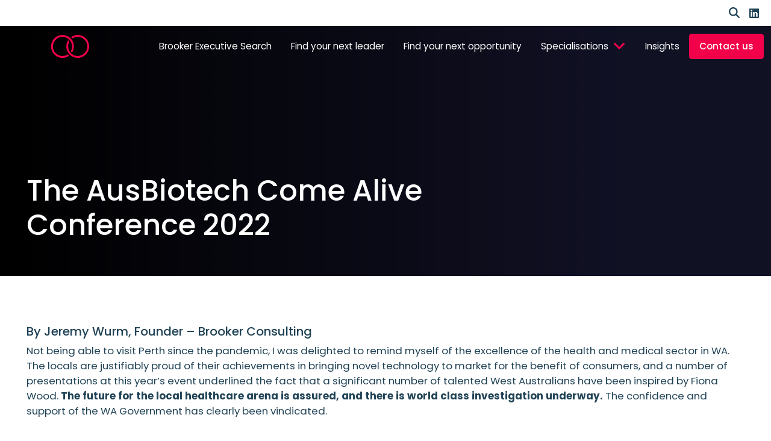

--- FILE ---
content_type: text/html; charset=UTF-8
request_url: https://brookerconsulting.com.au/the-ausbiotech-come-alive-conference-2022/
body_size: 13240
content:
<!doctype html>
<html lang="en-AU" class="min-h-100">

<head>
  <meta charset="utf-8">
  <meta name="viewport" content="width=device-width, initial-scale=1">
  <meta name='robots' content='index, follow, max-image-preview:large, max-snippet:-1, max-video-preview:-1'/>

	<!-- This site is optimized with the Yoast SEO plugin v26.7 - https://yoast.com/wordpress/plugins/seo/ -->
	<title>The AusBiotech Come Alive Conference 2022 - Brooker Consulting</title>
	<meta name="description" content="The future for the local healthcare arena is assured, and there is world class investigation under way"/>
	<link rel="canonical" href="https://brookerconsulting.com.au/the-ausbiotech-come-alive-conference-2022/"/>
	<meta property="og:locale" content="en_US"/>
	<meta property="og:type" content="article"/>
	<meta property="og:title" content="The AusBiotech Come Alive Conference 2022 - Brooker Consulting"/>
	<meta property="og:description" content="The future for the local healthcare arena is assured, and there is world class investigation under way"/>
	<meta property="og:url" content="https://brookerconsulting.com.au/the-ausbiotech-come-alive-conference-2022/"/>
	<meta property="og:site_name" content="Brooker Consulting"/>
	<meta property="article:publisher" content="https://www.facebook.com/brookerconsulting/"/>
	<meta property="article:published_time" content="2022-11-30T05:19:08+00:00"/>
	<meta property="article:modified_time" content="2024-02-26T06:17:41+00:00"/>
	<meta property="og:image" content="https://brookerconsulting.com.au/wp-content/uploads/2024/02/The-AusBiotech-Come-Alive-Conference-2022-1.png"/>
	<meta property="og:image:width" content="401"/>
	<meta property="og:image:height" content="200"/>
	<meta property="og:image:type" content="image/png"/>
	<meta name="author" content="consult_rare"/>
	<meta name="twitter:card" content="summary_large_image"/>
	<meta name="twitter:label1" content="Written by"/>
	<meta name="twitter:data1" content="consult_rare"/>
	<meta name="twitter:label2" content="Est. reading time"/>
	<meta name="twitter:data2" content="3 minutes"/>
	<script type="application/ld+json" class="yoast-schema-graph">{"@context":"https://schema.org","@graph":[{"@type":"Article","@id":"https://brookerconsulting.com.au/the-ausbiotech-come-alive-conference-2022/#article","isPartOf":{"@id":"https://brookerconsulting.com.au/the-ausbiotech-come-alive-conference-2022/"},"author":{"name":"consult_rare","@id":"https://brookerconsulting.com.au/#/schema/person/3230464322a41aa3b70e9c526bc57250"},"headline":"The AusBiotech Come Alive Conference 2022","datePublished":"2022-11-30T05:19:08+00:00","dateModified":"2024-02-26T06:17:41+00:00","mainEntityOfPage":{"@id":"https://brookerconsulting.com.au/the-ausbiotech-come-alive-conference-2022/"},"wordCount":535,"publisher":{"@id":"https://brookerconsulting.com.au/#organization"},"image":{"@id":"https://brookerconsulting.com.au/the-ausbiotech-come-alive-conference-2022/#primaryimage"},"thumbnailUrl":"https://brookerconsulting.com.au/wp-content/uploads/2024/02/The-AusBiotech-Come-Alive-Conference-2022-1.png","articleSection":["News"],"inLanguage":"en-AU"},{"@type":"WebPage","@id":"https://brookerconsulting.com.au/the-ausbiotech-come-alive-conference-2022/","url":"https://brookerconsulting.com.au/the-ausbiotech-come-alive-conference-2022/","name":"The AusBiotech Come Alive Conference 2022 - Brooker Consulting","isPartOf":{"@id":"https://brookerconsulting.com.au/#website"},"primaryImageOfPage":{"@id":"https://brookerconsulting.com.au/the-ausbiotech-come-alive-conference-2022/#primaryimage"},"image":{"@id":"https://brookerconsulting.com.au/the-ausbiotech-come-alive-conference-2022/#primaryimage"},"thumbnailUrl":"https://brookerconsulting.com.au/wp-content/uploads/2024/02/The-AusBiotech-Come-Alive-Conference-2022-1.png","datePublished":"2022-11-30T05:19:08+00:00","dateModified":"2024-02-26T06:17:41+00:00","description":"The future for the local healthcare arena is assured, and there is world class investigation under way","breadcrumb":{"@id":"https://brookerconsulting.com.au/the-ausbiotech-come-alive-conference-2022/#breadcrumb"},"inLanguage":"en-AU","potentialAction":[{"@type":"ReadAction","target":["https://brookerconsulting.com.au/the-ausbiotech-come-alive-conference-2022/"]}]},{"@type":"ImageObject","inLanguage":"en-AU","@id":"https://brookerconsulting.com.au/the-ausbiotech-come-alive-conference-2022/#primaryimage","url":"https://brookerconsulting.com.au/wp-content/uploads/2024/02/The-AusBiotech-Come-Alive-Conference-2022-1.png","contentUrl":"https://brookerconsulting.com.au/wp-content/uploads/2024/02/The-AusBiotech-Come-Alive-Conference-2022-1.png","width":401,"height":200},{"@type":"BreadcrumbList","@id":"https://brookerconsulting.com.au/the-ausbiotech-come-alive-conference-2022/#breadcrumb","itemListElement":[{"@type":"ListItem","position":1,"name":"Insights","item":"https://brookerconsulting.com.au/insights/"},{"@type":"ListItem","position":2,"name":"The AusBiotech Come Alive Conference 2022"}]},{"@type":"WebSite","@id":"https://brookerconsulting.com.au/#website","url":"https://brookerconsulting.com.au/","name":"Brooker Consulting","description":"Brooker Consulting is a prominent Australian executive search and leadership advisory firm specialising in appointing substantive and interim CEOs, Board positions and c-suite executives.","publisher":{"@id":"https://brookerconsulting.com.au/#organization"},"potentialAction":[{"@type":"SearchAction","target":{"@type":"EntryPoint","urlTemplate":"https://brookerconsulting.com.au/?s={search_term_string}"},"query-input":{"@type":"PropertyValueSpecification","valueRequired":true,"valueName":"search_term_string"}}],"inLanguage":"en-AU"},{"@type":"Organization","@id":"https://brookerconsulting.com.au/#organization","name":"Brooker Consulting","url":"https://brookerconsulting.com.au/","logo":{"@type":"ImageObject","inLanguage":"en-AU","@id":"https://brookerconsulting.com.au/#/schema/logo/image/","url":"https://brookerconsulting.com.au/wp-content/uploads/2024/01/share-image-sm.jpg","contentUrl":"https://brookerconsulting.com.au/wp-content/uploads/2024/01/share-image-sm.jpg","width":696,"height":696,"caption":"Brooker Consulting"},"image":{"@id":"https://brookerconsulting.com.au/#/schema/logo/image/"},"sameAs":["https://www.facebook.com/brookerconsulting/"]},{"@type":"Person","@id":"https://brookerconsulting.com.au/#/schema/person/3230464322a41aa3b70e9c526bc57250","name":"consult_rare","image":{"@type":"ImageObject","inLanguage":"en-AU","@id":"https://brookerconsulting.com.au/#/schema/person/image/","url":"https://secure.gravatar.com/avatar/cd455678bca5bfb9477ff919c3226fcd5a45c9254418b3fe09b2f73f605a1ba0?s=96&d=mm&r=g","contentUrl":"https://secure.gravatar.com/avatar/cd455678bca5bfb9477ff919c3226fcd5a45c9254418b3fe09b2f73f605a1ba0?s=96&d=mm&r=g","caption":"consult_rare"},"sameAs":["https://brookerconsulting.com.au"],"url":"https://brookerconsulting.com.au/author/consult_rare/"}]}</script>
	<!-- / Yoast SEO plugin. -->


<link rel='dns-prefetch' href='//apps.jobadder.com'/>
<link rel="alternate" title="oEmbed (JSON)" type="application/json+oembed" href="https://brookerconsulting.com.au/wp-json/oembed/1.0/embed?url=https%3A%2F%2Fbrookerconsulting.com.au%2Fthe-ausbiotech-come-alive-conference-2022%2F"/>
<link rel="alternate" title="oEmbed (XML)" type="text/xml+oembed" href="https://brookerconsulting.com.au/wp-json/oembed/1.0/embed?url=https%3A%2F%2Fbrookerconsulting.com.au%2Fthe-ausbiotech-come-alive-conference-2022%2F&#038;format=xml"/>
<style id='wp-img-auto-sizes-contain-inline-css'>
img:is([sizes=auto i],[sizes^="auto," i]){contain-intrinsic-size:3000px 1500px}
/*# sourceURL=wp-img-auto-sizes-contain-inline-css */
</style>
<style id='wp-block-library-inline-css'>
:root{--wp-block-synced-color:#7a00df;--wp-block-synced-color--rgb:122,0,223;--wp-bound-block-color:var(--wp-block-synced-color);--wp-editor-canvas-background:#ddd;--wp-admin-theme-color:#007cba;--wp-admin-theme-color--rgb:0,124,186;--wp-admin-theme-color-darker-10:#006ba1;--wp-admin-theme-color-darker-10--rgb:0,107,160.5;--wp-admin-theme-color-darker-20:#005a87;--wp-admin-theme-color-darker-20--rgb:0,90,135;--wp-admin-border-width-focus:2px}@media (min-resolution:192dpi){:root{--wp-admin-border-width-focus:1.5px}}.wp-element-button{cursor:pointer}:root .has-very-light-gray-background-color{background-color:#eee}:root .has-very-dark-gray-background-color{background-color:#313131}:root .has-very-light-gray-color{color:#eee}:root .has-very-dark-gray-color{color:#313131}:root .has-vivid-green-cyan-to-vivid-cyan-blue-gradient-background{background:linear-gradient(135deg,#00d084,#0693e3)}:root .has-purple-crush-gradient-background{background:linear-gradient(135deg,#34e2e4,#4721fb 50%,#ab1dfe)}:root .has-hazy-dawn-gradient-background{background:linear-gradient(135deg,#faaca8,#dad0ec)}:root .has-subdued-olive-gradient-background{background:linear-gradient(135deg,#fafae1,#67a671)}:root .has-atomic-cream-gradient-background{background:linear-gradient(135deg,#fdd79a,#004a59)}:root .has-nightshade-gradient-background{background:linear-gradient(135deg,#330968,#31cdcf)}:root .has-midnight-gradient-background{background:linear-gradient(135deg,#020381,#2874fc)}:root{--wp--preset--font-size--normal:16px;--wp--preset--font-size--huge:42px}.has-regular-font-size{font-size:1em}.has-larger-font-size{font-size:2.625em}.has-normal-font-size{font-size:var(--wp--preset--font-size--normal)}.has-huge-font-size{font-size:var(--wp--preset--font-size--huge)}.has-text-align-center{text-align:center}.has-text-align-left{text-align:left}.has-text-align-right{text-align:right}.has-fit-text{white-space:nowrap!important}#end-resizable-editor-section{display:none}.aligncenter{clear:both}.items-justified-left{justify-content:flex-start}.items-justified-center{justify-content:center}.items-justified-right{justify-content:flex-end}.items-justified-space-between{justify-content:space-between}.screen-reader-text{border:0;clip-path:inset(50%);height:1px;margin:-1px;overflow:hidden;padding:0;position:absolute;width:1px;word-wrap:normal!important}.screen-reader-text:focus{background-color:#ddd;clip-path:none;color:#444;display:block;font-size:1em;height:auto;left:5px;line-height:normal;padding:15px 23px 14px;text-decoration:none;top:5px;width:auto;z-index:100000}html :where(.has-border-color){border-style:solid}html :where([style*=border-top-color]){border-top-style:solid}html :where([style*=border-right-color]){border-right-style:solid}html :where([style*=border-bottom-color]){border-bottom-style:solid}html :where([style*=border-left-color]){border-left-style:solid}html :where([style*=border-width]){border-style:solid}html :where([style*=border-top-width]){border-top-style:solid}html :where([style*=border-right-width]){border-right-style:solid}html :where([style*=border-bottom-width]){border-bottom-style:solid}html :where([style*=border-left-width]){border-left-style:solid}html :where(img[class*=wp-image-]){height:auto;max-width:100%}:where(figure){margin:0 0 1em}html :where(.is-position-sticky){--wp-admin--admin-bar--position-offset:var(--wp-admin--admin-bar--height,0px)}@media screen and (max-width:600px){html :where(.is-position-sticky){--wp-admin--admin-bar--position-offset:0px}}

/*# sourceURL=wp-block-library-inline-css */
</style><style id='wp-block-heading-inline-css'>
h1:where(.wp-block-heading).has-background,h2:where(.wp-block-heading).has-background,h3:where(.wp-block-heading).has-background,h4:where(.wp-block-heading).has-background,h5:where(.wp-block-heading).has-background,h6:where(.wp-block-heading).has-background{padding:1.25em 2.375em}h1.has-text-align-left[style*=writing-mode]:where([style*=vertical-lr]),h1.has-text-align-right[style*=writing-mode]:where([style*=vertical-rl]),h2.has-text-align-left[style*=writing-mode]:where([style*=vertical-lr]),h2.has-text-align-right[style*=writing-mode]:where([style*=vertical-rl]),h3.has-text-align-left[style*=writing-mode]:where([style*=vertical-lr]),h3.has-text-align-right[style*=writing-mode]:where([style*=vertical-rl]),h4.has-text-align-left[style*=writing-mode]:where([style*=vertical-lr]),h4.has-text-align-right[style*=writing-mode]:where([style*=vertical-rl]),h5.has-text-align-left[style*=writing-mode]:where([style*=vertical-lr]),h5.has-text-align-right[style*=writing-mode]:where([style*=vertical-rl]),h6.has-text-align-left[style*=writing-mode]:where([style*=vertical-lr]),h6.has-text-align-right[style*=writing-mode]:where([style*=vertical-rl]){rotate:180deg}
/*# sourceURL=https://brookerconsulting.com.au/wp-includes/blocks/heading/style.min.css */
</style>
<style id='wp-block-paragraph-inline-css'>
.is-small-text{font-size:.875em}.is-regular-text{font-size:1em}.is-large-text{font-size:2.25em}.is-larger-text{font-size:3em}.has-drop-cap:not(:focus):first-letter{float:left;font-size:8.4em;font-style:normal;font-weight:100;line-height:.68;margin:.05em .1em 0 0;text-transform:uppercase}body.rtl .has-drop-cap:not(:focus):first-letter{float:none;margin-left:.1em}p.has-drop-cap.has-background{overflow:hidden}:root :where(p.has-background){padding:1.25em 2.375em}:where(p.has-text-color:not(.has-link-color)) a{color:inherit}p.has-text-align-left[style*="writing-mode:vertical-lr"],p.has-text-align-right[style*="writing-mode:vertical-rl"]{rotate:180deg}
/*# sourceURL=https://brookerconsulting.com.au/wp-includes/blocks/paragraph/style.min.css */
</style>
<style id='global-styles-inline-css'>
:root{--wp--preset--aspect-ratio--square: 1;--wp--preset--aspect-ratio--4-3: 4/3;--wp--preset--aspect-ratio--3-4: 3/4;--wp--preset--aspect-ratio--3-2: 3/2;--wp--preset--aspect-ratio--2-3: 2/3;--wp--preset--aspect-ratio--16-9: 16/9;--wp--preset--aspect-ratio--9-16: 9/16;--wp--preset--color--black: #000000;--wp--preset--color--cyan-bluish-gray: #abb8c3;--wp--preset--color--white: #ffffff;--wp--preset--color--pale-pink: #f78da7;--wp--preset--color--vivid-red: #cf2e2e;--wp--preset--color--luminous-vivid-orange: #ff6900;--wp--preset--color--luminous-vivid-amber: #fcb900;--wp--preset--color--light-green-cyan: #7bdcb5;--wp--preset--color--vivid-green-cyan: #00d084;--wp--preset--color--pale-cyan-blue: #8ed1fc;--wp--preset--color--vivid-cyan-blue: #0693e3;--wp--preset--color--vivid-purple: #9b51e0;--wp--preset--color--secondary: #f3004b;--wp--preset--color--primary: #214356;--wp--preset--gradient--vivid-cyan-blue-to-vivid-purple: linear-gradient(135deg,rgb(6,147,227) 0%,rgb(155,81,224) 100%);--wp--preset--gradient--light-green-cyan-to-vivid-green-cyan: linear-gradient(135deg,rgb(122,220,180) 0%,rgb(0,208,130) 100%);--wp--preset--gradient--luminous-vivid-amber-to-luminous-vivid-orange: linear-gradient(135deg,rgb(252,185,0) 0%,rgb(255,105,0) 100%);--wp--preset--gradient--luminous-vivid-orange-to-vivid-red: linear-gradient(135deg,rgb(255,105,0) 0%,rgb(207,46,46) 100%);--wp--preset--gradient--very-light-gray-to-cyan-bluish-gray: linear-gradient(135deg,rgb(238,238,238) 0%,rgb(169,184,195) 100%);--wp--preset--gradient--cool-to-warm-spectrum: linear-gradient(135deg,rgb(74,234,220) 0%,rgb(151,120,209) 20%,rgb(207,42,186) 40%,rgb(238,44,130) 60%,rgb(251,105,98) 80%,rgb(254,248,76) 100%);--wp--preset--gradient--blush-light-purple: linear-gradient(135deg,rgb(255,206,236) 0%,rgb(152,150,240) 100%);--wp--preset--gradient--blush-bordeaux: linear-gradient(135deg,rgb(254,205,165) 0%,rgb(254,45,45) 50%,rgb(107,0,62) 100%);--wp--preset--gradient--luminous-dusk: linear-gradient(135deg,rgb(255,203,112) 0%,rgb(199,81,192) 50%,rgb(65,88,208) 100%);--wp--preset--gradient--pale-ocean: linear-gradient(135deg,rgb(255,245,203) 0%,rgb(182,227,212) 50%,rgb(51,167,181) 100%);--wp--preset--gradient--electric-grass: linear-gradient(135deg,rgb(202,248,128) 0%,rgb(113,206,126) 100%);--wp--preset--gradient--midnight: linear-gradient(135deg,rgb(2,3,129) 0%,rgb(40,116,252) 100%);--wp--preset--font-size--small: 13px;--wp--preset--font-size--medium: 20px;--wp--preset--font-size--large: 36px;--wp--preset--font-size--x-large: 42px;--wp--preset--spacing--20: 0.44rem;--wp--preset--spacing--30: 0.67rem;--wp--preset--spacing--40: 1rem;--wp--preset--spacing--50: 1.5rem;--wp--preset--spacing--60: 2.25rem;--wp--preset--spacing--70: 3.38rem;--wp--preset--spacing--80: 5.06rem;--wp--preset--shadow--natural: 6px 6px 9px rgba(0, 0, 0, 0.2);--wp--preset--shadow--deep: 12px 12px 50px rgba(0, 0, 0, 0.4);--wp--preset--shadow--sharp: 6px 6px 0px rgba(0, 0, 0, 0.2);--wp--preset--shadow--outlined: 6px 6px 0px -3px rgb(255, 255, 255), 6px 6px rgb(0, 0, 0);--wp--preset--shadow--crisp: 6px 6px 0px rgb(0, 0, 0);}:root { --wp--style--global--content-size: 1140;--wp--style--global--wide-size: 1140; }:where(body) { margin: 0; }.wp-site-blocks > .alignleft { float: left; margin-right: 2em; }.wp-site-blocks > .alignright { float: right; margin-left: 2em; }.wp-site-blocks > .aligncenter { justify-content: center; margin-left: auto; margin-right: auto; }:where(.is-layout-flex){gap: 0.5em;}:where(.is-layout-grid){gap: 0.5em;}.is-layout-flow > .alignleft{float: left;margin-inline-start: 0;margin-inline-end: 2em;}.is-layout-flow > .alignright{float: right;margin-inline-start: 2em;margin-inline-end: 0;}.is-layout-flow > .aligncenter{margin-left: auto !important;margin-right: auto !important;}.is-layout-constrained > .alignleft{float: left;margin-inline-start: 0;margin-inline-end: 2em;}.is-layout-constrained > .alignright{float: right;margin-inline-start: 2em;margin-inline-end: 0;}.is-layout-constrained > .aligncenter{margin-left: auto !important;margin-right: auto !important;}.is-layout-constrained > :where(:not(.alignleft):not(.alignright):not(.alignfull)){max-width: var(--wp--style--global--content-size);margin-left: auto !important;margin-right: auto !important;}.is-layout-constrained > .alignwide{max-width: var(--wp--style--global--wide-size);}body .is-layout-flex{display: flex;}.is-layout-flex{flex-wrap: wrap;align-items: center;}.is-layout-flex > :is(*, div){margin: 0;}body .is-layout-grid{display: grid;}.is-layout-grid > :is(*, div){margin: 0;}body{padding-top: 0px;padding-right: 0px;padding-bottom: 0px;padding-left: 0px;}a:where(:not(.wp-element-button)){text-decoration: underline;}:root :where(.wp-element-button, .wp-block-button__link){background-color: #32373c;border-width: 0;color: #fff;font-family: inherit;font-size: inherit;font-style: inherit;font-weight: inherit;letter-spacing: inherit;line-height: inherit;padding-top: calc(0.667em + 2px);padding-right: calc(1.333em + 2px);padding-bottom: calc(0.667em + 2px);padding-left: calc(1.333em + 2px);text-decoration: none;text-transform: inherit;}.has-black-color{color: var(--wp--preset--color--black) !important;}.has-cyan-bluish-gray-color{color: var(--wp--preset--color--cyan-bluish-gray) !important;}.has-white-color{color: var(--wp--preset--color--white) !important;}.has-pale-pink-color{color: var(--wp--preset--color--pale-pink) !important;}.has-vivid-red-color{color: var(--wp--preset--color--vivid-red) !important;}.has-luminous-vivid-orange-color{color: var(--wp--preset--color--luminous-vivid-orange) !important;}.has-luminous-vivid-amber-color{color: var(--wp--preset--color--luminous-vivid-amber) !important;}.has-light-green-cyan-color{color: var(--wp--preset--color--light-green-cyan) !important;}.has-vivid-green-cyan-color{color: var(--wp--preset--color--vivid-green-cyan) !important;}.has-pale-cyan-blue-color{color: var(--wp--preset--color--pale-cyan-blue) !important;}.has-vivid-cyan-blue-color{color: var(--wp--preset--color--vivid-cyan-blue) !important;}.has-vivid-purple-color{color: var(--wp--preset--color--vivid-purple) !important;}.has-secondary-color{color: var(--wp--preset--color--secondary) !important;}.has-primary-color{color: var(--wp--preset--color--primary) !important;}.has-black-background-color{background-color: var(--wp--preset--color--black) !important;}.has-cyan-bluish-gray-background-color{background-color: var(--wp--preset--color--cyan-bluish-gray) !important;}.has-white-background-color{background-color: var(--wp--preset--color--white) !important;}.has-pale-pink-background-color{background-color: var(--wp--preset--color--pale-pink) !important;}.has-vivid-red-background-color{background-color: var(--wp--preset--color--vivid-red) !important;}.has-luminous-vivid-orange-background-color{background-color: var(--wp--preset--color--luminous-vivid-orange) !important;}.has-luminous-vivid-amber-background-color{background-color: var(--wp--preset--color--luminous-vivid-amber) !important;}.has-light-green-cyan-background-color{background-color: var(--wp--preset--color--light-green-cyan) !important;}.has-vivid-green-cyan-background-color{background-color: var(--wp--preset--color--vivid-green-cyan) !important;}.has-pale-cyan-blue-background-color{background-color: var(--wp--preset--color--pale-cyan-blue) !important;}.has-vivid-cyan-blue-background-color{background-color: var(--wp--preset--color--vivid-cyan-blue) !important;}.has-vivid-purple-background-color{background-color: var(--wp--preset--color--vivid-purple) !important;}.has-secondary-background-color{background-color: var(--wp--preset--color--secondary) !important;}.has-primary-background-color{background-color: var(--wp--preset--color--primary) !important;}.has-black-border-color{border-color: var(--wp--preset--color--black) !important;}.has-cyan-bluish-gray-border-color{border-color: var(--wp--preset--color--cyan-bluish-gray) !important;}.has-white-border-color{border-color: var(--wp--preset--color--white) !important;}.has-pale-pink-border-color{border-color: var(--wp--preset--color--pale-pink) !important;}.has-vivid-red-border-color{border-color: var(--wp--preset--color--vivid-red) !important;}.has-luminous-vivid-orange-border-color{border-color: var(--wp--preset--color--luminous-vivid-orange) !important;}.has-luminous-vivid-amber-border-color{border-color: var(--wp--preset--color--luminous-vivid-amber) !important;}.has-light-green-cyan-border-color{border-color: var(--wp--preset--color--light-green-cyan) !important;}.has-vivid-green-cyan-border-color{border-color: var(--wp--preset--color--vivid-green-cyan) !important;}.has-pale-cyan-blue-border-color{border-color: var(--wp--preset--color--pale-cyan-blue) !important;}.has-vivid-cyan-blue-border-color{border-color: var(--wp--preset--color--vivid-cyan-blue) !important;}.has-vivid-purple-border-color{border-color: var(--wp--preset--color--vivid-purple) !important;}.has-secondary-border-color{border-color: var(--wp--preset--color--secondary) !important;}.has-primary-border-color{border-color: var(--wp--preset--color--primary) !important;}.has-vivid-cyan-blue-to-vivid-purple-gradient-background{background: var(--wp--preset--gradient--vivid-cyan-blue-to-vivid-purple) !important;}.has-light-green-cyan-to-vivid-green-cyan-gradient-background{background: var(--wp--preset--gradient--light-green-cyan-to-vivid-green-cyan) !important;}.has-luminous-vivid-amber-to-luminous-vivid-orange-gradient-background{background: var(--wp--preset--gradient--luminous-vivid-amber-to-luminous-vivid-orange) !important;}.has-luminous-vivid-orange-to-vivid-red-gradient-background{background: var(--wp--preset--gradient--luminous-vivid-orange-to-vivid-red) !important;}.has-very-light-gray-to-cyan-bluish-gray-gradient-background{background: var(--wp--preset--gradient--very-light-gray-to-cyan-bluish-gray) !important;}.has-cool-to-warm-spectrum-gradient-background{background: var(--wp--preset--gradient--cool-to-warm-spectrum) !important;}.has-blush-light-purple-gradient-background{background: var(--wp--preset--gradient--blush-light-purple) !important;}.has-blush-bordeaux-gradient-background{background: var(--wp--preset--gradient--blush-bordeaux) !important;}.has-luminous-dusk-gradient-background{background: var(--wp--preset--gradient--luminous-dusk) !important;}.has-pale-ocean-gradient-background{background: var(--wp--preset--gradient--pale-ocean) !important;}.has-electric-grass-gradient-background{background: var(--wp--preset--gradient--electric-grass) !important;}.has-midnight-gradient-background{background: var(--wp--preset--gradient--midnight) !important;}.has-small-font-size{font-size: var(--wp--preset--font-size--small) !important;}.has-medium-font-size{font-size: var(--wp--preset--font-size--medium) !important;}.has-large-font-size{font-size: var(--wp--preset--font-size--large) !important;}.has-x-large-font-size{font-size: var(--wp--preset--font-size--x-large) !important;}
/*# sourceURL=global-styles-inline-css */
</style>

<link rel='stylesheet' id='contact-form-7-css' href='https://brookerconsulting.com.au/wp-content/plugins/contact-form-7/includes/css/styles.css?ver=6.1.4' media='all'/>
<link rel='stylesheet' id='cf7cf-style-css' href='https://brookerconsulting.com.au/wp-content/plugins/cf7-conditional-fields/style.css?ver=2.6.7' media='all'/>
<link rel='stylesheet' id='app/0-css' href='https://brookerconsulting.com.au/wp-content/themes/rare/public/css/app.2b51a1.css' media='all'/>
<script src="https://brookerconsulting.com.au/wp-includes/js/jquery/jquery.min.js?ver=3.7.1" id="jquery-core-js"></script>
<script src="https://brookerconsulting.com.au/wp-includes/js/jquery/jquery-migrate.min.js?ver=3.4.1" id="jquery-migrate-js"></script>
<script src="https://brookerconsulting.com.au/wp-content/themes/rare/resources/scripts/aos.js?ver=1.0" id="aos-js"></script>
<script id="rare-localise-js-extra">
var WPVars = {"job_adder_api":"AU3_y6q7yhcga5rerdibijgmftm354"};
//# sourceURL=rare-localise-js-extra
</script>
<script src="https://brookerconsulting.com.au/wp-content/themes/rare/resources/scripts/localise.js?ver=6.9" id="rare-localise-js"></script>
<link rel="https://api.w.org/" href="https://brookerconsulting.com.au/wp-json/"/><link rel="alternate" title="JSON" type="application/json" href="https://brookerconsulting.com.au/wp-json/wp/v2/posts/3123"/><link rel="EditURI" type="application/rsd+xml" title="RSD" href="https://brookerconsulting.com.au/xmlrpc.php?rsd"/>
<meta name="generator" content="WordPress 6.9"/>
<link rel='shortlink' href='https://brookerconsulting.com.au/?p=3123'/>
<meta name="cdp-version" content="1.5.0"/><meta name="description" content="Brooker Consulting is a prominent Australian executive search and leadership advisory firm specialising in appointing substantive and interim CEOs, Board positions and c-suite executives."><!-- Google tag (gtag.js) -->
<script async src="https://www.googletagmanager.com/gtag/js?id=G-BTEDW0D8EY"></script>
<script>
  window.dataLayer = window.dataLayer || [];
  function gtag(){dataLayer.push(arguments);}
  gtag('js', new Date());

  gtag('config', 'G-BTEDW0D8EY');
</script>

<!-- Google tag (gtag.js)-->
<!-- script async src="https://www.googletagmanager.com/gtag/js?id=AW-973984325"></script -->
<!-- script>
  window.dataLayer = window.dataLayer || [];
  function gtag(){dataLayer.push(arguments);}
  gtag('js', new Date());

  gtag('config', 'AW-973984325');
</script --><link rel="icon" href="https://brookerconsulting.com.au/wp-content/uploads/2023/12/cropped-favicon-1-32x32.png" sizes="32x32"/>
<link rel="icon" href="https://brookerconsulting.com.au/wp-content/uploads/2023/12/cropped-favicon-1-192x192.png" sizes="192x192"/>
<link rel="apple-touch-icon" href="https://brookerconsulting.com.au/wp-content/uploads/2023/12/cropped-favicon-1-180x180.png"/>
<meta name="msapplication-TileImage" content="https://brookerconsulting.com.au/wp-content/uploads/2023/12/cropped-favicon-1-270x270.png"/>
  <link rel="manifest" href="https://brookerconsulting.com.au/wp-content/themes/rare/manifest.json"/>
  <link rel="icon" type="image/png" sizes="196x196" href="https://brookerconsulting.com.au/wp-content/themes/rare/public/images/icons/favicon-196.b73d02.png"/>
  <meta name="msapplication-square70x70logo" content="https://brookerconsulting.com.au/wp-content/themes/rare/public/images/icons/mstile-icon-128.1ed3d8.png"/>
  <meta name="msapplication-square150x150logo" content="https://brookerconsulting.com.au/wp-content/themes/rare/public/images/icons/mstile-icon-270.93a82a.png"/>
  <meta name="msapplication-square310x310logo" content="https://brookerconsulting.com.au/wp-content/themes/rare/public/images/icons/mstile-icon-558.72d35e.png"/>
  <meta name="msapplication-wide310x150logo" content="https://brookerconsulting.com.au/wp-content/themes/rare/public/images/icons/mstile-icon-558-270.5d7c37.png"/>
  <link rel="apple-touch-icon" href="https://brookerconsulting.com.au/wp-content/themes/rare/public/images/icons/apple-icon-180.50e329.png"/>
  <meta name="apple-mobile-web-app-capable" content="yes"/>
  <link rel="apple-touch-startup-image" href="https://brookerconsulting.com.au/wp-content/themes/rare/public/images/icons/apple-splash-2048-2732.b6975f.jpg" media="(device-width: 1024px) and (device-height: 1366px) and (-webkit-device-pixel-ratio: 2) and (orientation: portrait)"/>
  <link rel="apple-touch-startup-image" href="https://brookerconsulting.com.au/wp-content/themes/rare/public/images/icons/apple-splash-2732-2048.5f9f32.jpg" media="(device-width: 1024px) and (device-height: 1366px) and (-webkit-device-pixel-ratio: 2) and (orientation: landscape)"/>
  <link rel="apple-touch-startup-image" href="https://brookerconsulting.com.au/wp-content/themes/rare/public/images/icons/apple-splash-1668-2388.ee8b7c.jpg" media="(device-width: 834px) and (device-height: 1194px) and (-webkit-device-pixel-ratio: 2) and (orientation: portrait)"/>
  <link rel="apple-touch-startup-image" href="https://brookerconsulting.com.au/wp-content/themes/rare/public/images/icons/apple-splash-2388-1668.34224f.jpg" media="(device-width: 834px) and (device-height: 1194px) and (-webkit-device-pixel-ratio: 2) and (orientation: landscape)"/>
  <link rel="apple-touch-startup-image" href="https://brookerconsulting.com.au/wp-content/themes/rare/public/images/icons/apple-splash-1536-2048.42ac35.jpg" media="(device-width: 768px) and (device-height: 1024px) and (-webkit-device-pixel-ratio: 2) and (orientation: portrait)"/>
  <link rel="apple-touch-startup-image" href="https://brookerconsulting.com.au/wp-content/themes/rare/public/images/icons/apple-splash-2048-1536.3b407c.jpg" media="(device-width: 768px) and (device-height: 1024px) and (-webkit-device-pixel-ratio: 2) and (orientation: landscape)"/>
  <link rel="apple-touch-startup-image" href="https://brookerconsulting.com.au/wp-content/themes/rare/public/images/icons/apple-splash-1668-2224.b65a63.jpg" media="(device-width: 834px) and (device-height: 1112px) and (-webkit-device-pixel-ratio: 2) and (orientation: portrait)"/>
  <link rel="apple-touch-startup-image" href="https://brookerconsulting.com.au/wp-content/themes/rare/public/images/icons/apple-splash-2224-1668.720069.jpg" media="(device-width: 834px) and (device-height: 1112px) and (-webkit-device-pixel-ratio: 2) and (orientation: landscape)"/>
  <link rel="apple-touch-startup-image" href="https://brookerconsulting.com.au/wp-content/themes/rare/public/images/icons/apple-splash-1620-2160.9d6fb1.jpg" media="(device-width: 810px) and (device-height: 1080px) and (-webkit-device-pixel-ratio: 2) and (orientation: portrait)"/>
  <link rel="apple-touch-startup-image" href="https://brookerconsulting.com.au/wp-content/themes/rare/public/images/icons/apple-splash-2160-1620.8fa6c7.jpg" media="(device-width: 810px) and (device-height: 1080px) and (-webkit-device-pixel-ratio: 2) and (orientation: landscape)"/>
  <link rel="apple-touch-startup-image" href="https://brookerconsulting.com.au/wp-content/themes/rare/public/images/icons/apple-splash-1290-2796.0d26b0.jpg" media="(device-width: 430px) and (device-height: 932px) and (-webkit-device-pixel-ratio: 3) and (orientation: portrait)"/>
  <link rel="apple-touch-startup-image" href="https://brookerconsulting.com.au/wp-content/themes/rare/public/images/icons/apple-splash-2796-1290.7acb90.jpg" media="(device-width: 430px) and (device-height: 932px) and (-webkit-device-pixel-ratio: 3) and (orientation: landscape)"/>
  <link rel="apple-touch-startup-image" href="https://brookerconsulting.com.au/wp-content/themes/rare/public/images/icons/apple-splash-1179-2556.1f6d73.jpg" media="(device-width: 393px) and (device-height: 852px) and (-webkit-device-pixel-ratio: 3) and (orientation: portrait)"/>
  <link rel="apple-touch-startup-image" href="https://brookerconsulting.com.au/wp-content/themes/rare/public/images/icons/apple-splash-2556-1179.b04f50.jpg" media="(device-width: 393px) and (device-height: 852px) and (-webkit-device-pixel-ratio: 3) and (orientation: landscape)"/>
  <link rel="apple-touch-startup-image" href="https://brookerconsulting.com.au/wp-content/themes/rare/public/images/icons/apple-splash-1284-2778.3d4baf.jpg" media="(device-width: 428px) and (device-height: 926px) and (-webkit-device-pixel-ratio: 3) and (orientation: portrait)"/>
  <link rel="apple-touch-startup-image" href="https://brookerconsulting.com.au/wp-content/themes/rare/public/images/icons/apple-splash-2778-1284.584e04.jpg" media="(device-width: 428px) and (device-height: 926px) and (-webkit-device-pixel-ratio: 3) and (orientation: landscape)"/>
  <link rel="apple-touch-startup-image" href="https://brookerconsulting.com.au/wp-content/themes/rare/public/images/icons/apple-splash-1170-2532.7ac898.jpg" media="(device-width: 390px) and (device-height: 844px) and (-webkit-device-pixel-ratio: 3) and (orientation: portrait)"/>
  <link rel="apple-touch-startup-image" href="https://brookerconsulting.com.au/wp-content/themes/rare/public/images/icons/apple-splash-2532-1170.f00231.jpg" media="(device-width: 390px) and (device-height: 844px) and (-webkit-device-pixel-ratio: 3) and (orientation: landscape)"/>
  <link rel="apple-touch-startup-image" href="https://brookerconsulting.com.au/wp-content/themes/rare/public/images/icons/apple-splash-1125-2436.5dd036.jpg" media="(device-width: 375px) and (device-height: 812px) and (-webkit-device-pixel-ratio: 3) and (orientation: portrait)"/>
  <link rel="apple-touch-startup-image" href="https://brookerconsulting.com.au/wp-content/themes/rare/public/images/icons/apple-splash-2436-1125.c8d45f.jpg" media="(device-width: 375px) and (device-height: 812px) and (-webkit-device-pixel-ratio: 3) and (orientation: landscape)"/>
  <link rel="apple-touch-startup-image" href="https://brookerconsulting.com.au/wp-content/themes/rare/public/images/icons/apple-splash-1242-2688.e70b93.jpg" media="(device-width: 414px) and (device-height: 896px) and (-webkit-device-pixel-ratio: 3) and (orientation: portrait)"/>
  <link rel="apple-touch-startup-image" href="https://brookerconsulting.com.au/wp-content/themes/rare/public/images/icons/apple-splash-2688-1242.5f1b6a.jpg" media="(device-width: 414px) and (device-height: 896px) and (-webkit-device-pixel-ratio: 3) and (orientation: landscape)"/>
  <link rel="apple-touch-startup-image" href="https://brookerconsulting.com.au/wp-content/themes/rare/public/images/icons/apple-splash-828-1792.adf922.jpg" media="(device-width: 414px) and (device-height: 896px) and (-webkit-device-pixel-ratio: 2) and (orientation: portrait)"/>
  <link rel="apple-touch-startup-image" href="https://brookerconsulting.com.au/wp-content/themes/rare/public/images/icons/apple-splash-1792-828.bfff47.jpg" media="(device-width: 414px) and (device-height: 896px) and (-webkit-device-pixel-ratio: 2) and (orientation: landscape)"/>
  <link rel="apple-touch-startup-image" href="https://brookerconsulting.com.au/wp-content/themes/rare/public/images/icons/apple-splash-1242-2208.46ecd4.jpg" media="(device-width: 414px) and (device-height: 736px) and (-webkit-device-pixel-ratio: 3) and (orientation: portrait)"/>
  <link rel="apple-touch-startup-image" href="https://brookerconsulting.com.au/wp-content/themes/rare/public/images/icons/apple-splash-2208-1242.7442e2.jpg" media="(device-width: 414px) and (device-height: 736px) and (-webkit-device-pixel-ratio: 3) and (orientation: landscape)"/>
  <link rel="apple-touch-startup-image" href="https://brookerconsulting.com.au/wp-content/themes/rare/public/images/icons/apple-splash-750-1334.8e9596.jpg" media="(device-width: 375px) and (device-height: 667px) and (-webkit-device-pixel-ratio: 2) and (orientation: portrait)"/>
  <link rel="apple-touch-startup-image" href="https://brookerconsulting.com.au/wp-content/themes/rare/public/images/icons/apple-splash-1334-750.d9c706.jpg" media="(device-width: 375px) and (device-height: 667px) and (-webkit-device-pixel-ratio: 2) and (orientation: landscape)"/>
  <link rel="apple-touch-startup-image" href="https://brookerconsulting.com.au/wp-content/themes/rare/public/images/icons/apple-splash-640-1136.a7fcc9.jpg" media="(device-width: 320px) and (device-height: 568px) and (-webkit-device-pixel-ratio: 2) and (orientation: portrait)"/>
  <link rel="apple-touch-startup-image" href="https://brookerconsulting.com.au/wp-content/themes/rare/public/images/icons/apple-splash-1136-640.ba67c1.jpg" media="(device-width: 320px) and (device-height: 568px) and (-webkit-device-pixel-ratio: 2) and (orientation: landscape)"/>
</head>

<body class="wp-singular post-template-default single single-post postid-3123 single-format-standard wp-custom-logo wp-embed-responsive wp-theme-rare min-h-100 the-ausbiotech-come-alive-conference-2022">
    
  <span id="loaderBg" style="position:fixed;top:0;left:0;width:100%;height:100%;background:white;z-index:9999;display: flex;align-items:center;justify-content: center;">
    <span id="rareLoader"></span>
  </span>

  <div id="app" class="d-flex flex-column min-h-100">
    <div id="site-header" class="banner">

  <div class="topBarNavWrap | d-none d-xl-flex">
    <div class="container-fluid px-xxl-5">
      <ul id="menu-top-bar" class="mb-0">

        <li><a title="modal-search" href="#" class="nav-link" data-bs-toggle="modal" data-bs-target="#modal-search"><i class="fa fa-search"></i></a></li>
                              <li>
                                                                              <a href="https://www.linkedin.com/company/brooker-consulting/" target="_blank" class="faWrap socialIcon d-flex" title="Go to our linkedin page">
                <i class="fa-brands fa-brands fa-linkedin"></i>
              </a>
            </li>
                        </ul>
    </div>
  </div>

  <nav class="navbar navbar-expand-xl">
    <div class="container-fluid px-xxl-5">
                <a href="https://brookerconsulting.com.au/" class="custom-logo-link col-9 col-lg-2" rel="home"><img width="74" height="44" src="https://brookerconsulting.com.au/wp-content/uploads/2023/12/logo-sm.svg" class="custom-logo" alt="Brooker Consulting" decoding="async"/></a>
            <button class="navbar-toggler collapsed" type="button" data-bs-toggle="collapse" data-bs-target="#navbarSupportedContent" aria-controls="navbarSupportedContent" aria-expanded="false" aria-label="Toggle navigation">
        <span class="icon-bar top-bar"></span>
        <span class="icon-bar middle-bar"></span>
        <span class="icon-bar bottom-bar"></span>
      </button>
      <div class="collapse navbar-collapse justify-content-lg-end" id="navbarSupportedContent">
                  <div class="menu-primary-menu-container"><ul id="menu-primary-menu" class="navbar-nav text-center my-3 my-lg-0 align-items-center align-items-lg-end align-items-lg-center"><li id="menu-item-1885" class="menu-item menu-item-type-post_type menu-item-object-page menu-item-1885 nav-item"><a href="https://brookerconsulting.com.au/brooker-executive-search/" class="nav-link">Brooker Executive Search</a></li>
<li id="menu-item-1884" class="menu-item menu-item-type-post_type menu-item-object-page menu-item-1884 nav-item"><a href="https://brookerconsulting.com.au/find-your-next-leader/" class="nav-link">Find your next leader</a></li>
<li id="menu-item-1883" class="menu-item menu-item-type-post_type menu-item-object-page menu-item-1883 nav-item"><a href="https://brookerconsulting.com.au/find-your-next-opportunity/" class="nav-link">Find your next opportunity</a></li>
<li id="menu-item-2722" class="menu-item menu-item-type-custom menu-item-object-custom menu-item-has-children menu-item-2722 nav-item"><a href="#" class="nav-link">Specialisations</a>
<ul class="sub-menu">
	<li id="menu-item-4041" class="menu-item menu-item-type-post_type menu-item-object-services menu-item-4041 nav-item"><a href="https://brookerconsulting.com.au/services/remuneration-benchmarking/" class="nav-link">Remuneration Benchmarking</a></li>
	<li id="menu-item-2727" class="menu-item menu-item-type-post_type menu-item-object-services menu-item-2727 nav-item"><a href="https://brookerconsulting.com.au/services/associations-advocacy-organisations/" class="nav-link">Associations &#038; advocacy</a></li>
	<li id="menu-item-2726" class="menu-item menu-item-type-post_type menu-item-object-services menu-item-2726 nav-item"><a href="https://brookerconsulting.com.au/services/not-for-profit/" class="nav-link">Not-for-profit</a></li>
	<li id="menu-item-2725" class="menu-item menu-item-type-post_type menu-item-object-services menu-item-2725 nav-item"><a href="https://brookerconsulting.com.au/services/life-sciences-biotech/" class="nav-link">Life sciences &#038; biotech</a></li>
	<li id="menu-item-2724" class="menu-item menu-item-type-post_type menu-item-object-services menu-item-2724 nav-item"><a href="https://brookerconsulting.com.au/services/health/" class="nav-link">Health</a></li>
	<li id="menu-item-2723" class="menu-item menu-item-type-post_type menu-item-object-services menu-item-2723 nav-item"><a href="https://brookerconsulting.com.au/services/research-higher-education/" class="nav-link">Higher education</a></li>
	<li id="menu-item-3432" class="menu-item menu-item-type-post_type menu-item-object-services menu-item-3432 nav-item"><a href="https://brookerconsulting.com.au/services/interim-solutions/" class="nav-link">Interim leadership solutions</a></li>
</ul>
</li>
<li id="menu-item-1772" class="menu-item menu-item-type-post_type menu-item-object-page current_page_parent menu-item-1772 nav-item"><a href="https://brookerconsulting.com.au/insights/" class="nav-link">Insights</a></li>
<li id="menu-item-268" class="menuBtn menu-item menu-item-type-post_type menu-item-object-page menu-item-268 nav-item"><a href="https://brookerconsulting.com.au/contact/" class="nav-link">Contact us</a></li>
</ul></div>
              </div>
    </div>
  </nav>
  
</div>


  <main id="main" class="main ">
       
 
    <div class="page-header" style=background-color:#131329>
  <span class="bgGradient"></span>
  <div class="container">
    <div class="row h-100 pt-xl-8">
      <div class="col-12 d-flex align-items-center py-5 mt-5 mt-lg-8 col-xl-9 mt-xl-11 col-xxl-8">
                <h1 class="text-white position-relative">The AusBiotech Come Alive Conference 2022</h1>
      </div>
      
    </div>
  </div>
</div>
    
    

    <section id="" class="align wp-block-container | bg-transparent spacer-padding">
    <div class="container">
        <div class="row">
            <div class="col-12">
                <div class="acf-innerblocks-container">

<h5 class="wp-block-heading">By Jeremy Wurm, Founder &#8211; Brooker Consulting</h5>



<p>Not being able to visit Perth since the pandemic, I was delighted to remind myself of the excellence of the health and medical sector in WA. The locals are justifiably proud of their achievements in bringing novel technology to market for the benefit of consumers, and a number of presentations at this year’s event underlined the fact that a significant number of talented West Australians have been inspired by Fiona Wood.<strong> The future for the local healthcare arena is assured, and there is world class investigation underway. </strong>The confidence and support of the WA Government has clearly been vindicated.</p>



<p>In addition to the main biotechnology conference, AusBiotech ran an investment forum on the second day, as well as sessions dedicated to agri-biotech. As usual, the Millis Oration was a highlight, attracting a remarkable presentation from Prof. Marvin Caruthers from the University of Colorado, who is nothing short of a “serial entrepreneur”, having established a brace of highly successful biotech companies during his stellar career. Another well attended presentation was from Prof. Fiona Wood AM., who engaged the audience with her talk describing the story of spray on skin, and the impact that her invention has had on the quality of life for burns victims internationally. There were a further 40 sessions, offering delegates a range of plenary and keynote addresses, as well as panel discussions and the obligatory social events, enabling attendees to network.</p>



<p>A traditional feature of the conference has always been the Innovation Industry Excellence Awards, jointly hosted by Johnson &amp; Johnson, and AusBiotech. This award acknowledges the excellent work of some of the country’s most prominent researchers, inventors and innovators, and the winners this year were all able to demonstrate their success, each in their own outstanding way. At the conclusion of the conference, the Walter and Eliza Hall Institute jointly funded an Early Stage Investment Forum, modeled on the concept of a “Shark Tank” pitching session, and the quality of applications was such that no clear winner could be identified, resulting in a joint prize for first place.</p>



<p>The Board, CEO, COO, staff and stakeholders of Australia’s national biotechnology organisation are to be congratulated on a resoundingly successful conference in Perth! In addition to locals and visitors from all around Australia, registrations were also received from 12 countries, covering Australasia, Southeast Asia, North America, Europe and the United Kingdom. Sponsorship was strong, and more than 70 organisations were represented in the exhibit hall booths.</p>



<p>Next year, AusBiotech will be holding the national AusMedtech conference in Adelaide at the end of May, and the AusBiotech Conference itself will take place in Brisbane from the 1st to 3rd of November. I look forward to hearing from the country’s best and brightest in the fields of life sciences, medical devices, diagnostics and all other manifestations of the biotechnology sector.</p>



<p>Brooker Consulting is a prominent Australian talent acquisition and leadership advisory firm specialising in appointing <a href="https://brookerconsulting.com.au/interim" target="_blank" rel="noreferrer noopener">interim</a> and substantive CEOs, Board positions and c-suite executives. Our expertise spans the public and private sectors, with a strong focus on biotechnology, research, and health technology organisations.</p>



<p>Follow our <a href="https://www.linkedin.com/company/brooker-consulting/" target="_blank" rel="noreferrer noopener">LinkedIn</a> and <a href="https://www.facebook.com/brookerconsulting" target="_blank" rel="noreferrer noopener">Facebook</a> pages for more information.</p>

</div>
            </div>
        </div>
    </div>
</section>



          <div class="container mb-5">
        <div class="row">
          <div class="postNavigation | col-12 d-flex justify-content-between">
            <a href="https://brookerconsulting.com.au/interview-guide-for-interviewers/" rel="prev"><i class="fas fa-chevron-left"></i>&nbsp;Previous Post</a>            <a href="https://brookerconsulting.com.au/end-of-year-address-2022/" rel="next">Next Post&nbsp;<i class="fas fa-chevron-right"></i></a>          </div>
        </div>
      </div>
    
    
    

  
    </main>

  
<div class="modal fade" id="modal-search" tabindex="-1" aria-labelledby="modal-searchLabel" aria-hidden="true">
  <div class="modal-dialog modal-lg modal-dialog-centered modal-dialog-scrollable">
    <div class="modal-content py-5">
      <div class="modal-header border-0">
        <button class="navbar-toggler" type="button" data-bs-dismiss="modal" aria-label="Close">
          <span class="icon-bar top-bar"></span>
          <span class="icon-bar middle-bar"></span>
          <span class="icon-bar bottom-bar"></span>
        </button>
      </div>
      <div class="modal-body">
        <form role="search" method="get" class="search-form" action="https://brookerconsulting.com.au/">
  <label>
    <span class="sr-only">
      Search for:
    </span>

    <input type="search" placeholder="Search &hellip;" value="" name="s">
  </label>

  <button class="btn btn-primary">Search</button>
</form>
      </div>
    </div>
  </div>
</div>

<footer class="mt-auto bg-primary-alt">
  <div class="container">
    <div class="row">
      
              <div class="footerCol1 | col-12 mb-4 col-md-6 col-lg-4 pe-xl-5">
                      <a href="https://brookerconsulting.com.au/" class="footerLogo">
              <img src="https://brookerconsulting.com.au/wp-content/uploads/2023/12/logo.svg" alt="" class="img-fluid">
            </a>
                                <p class="my-4">Brooker Executive Search and Advisory is a prominent Australian talent acquisition and leadership recruitment firm specialising in appointing substantive and interim CEOs, Board positions and C-suite Executives.</p>
                            </div>
            
              <div class="col-12 col-md-6 col-lg-4 mt-lg-4 px-lg-5">
                                  
            <h4 class="footerTitle">Services</h4>
            <ul class="list-unstyled">
                                
                <li class="d-flex justify-content-between border-bottom">
                  <a href="https://brookerconsulting.com.au/services/associations-advocacy-organisations/" class="text-decoration-none">Associations & advocacy</a>
                </li>
                                
                <li class="d-flex justify-content-between border-bottom">
                  <a href="https://brookerconsulting.com.au/services/not-for-profit/" class="text-decoration-none">Not-for-profit</a>
                </li>
                                
                <li class="d-flex justify-content-between border-bottom">
                  <a href="https://brookerconsulting.com.au/services/life-sciences-biotech/" class="text-decoration-none">Life sciences & biotech</a>
                </li>
                                
                <li class="d-flex justify-content-between border-bottom">
                  <a href="https://brookerconsulting.com.au/services/health/" class="text-decoration-none">Health</a>
                </li>
                                
                <li class="d-flex justify-content-between border-bottom">
                  <a href="https://brookerconsulting.com.au/services/research-higher-education/" class="text-decoration-none">Higher education</a>
                </li>
                                
                <li class="d-flex justify-content-between border-bottom">
                  <a href="https://brookerconsulting.com.au/services/interim-solutions/" class="text-decoration-none">Interim leadership solutions</a>
                </li>
                                
                <li class="d-flex justify-content-between border-bottom">
                  <a href="https://brookerconsulting.com.au/services/remuneration-benchmarking/" class="text-decoration-none">Remuneration Benchmarking</a>
                </li>
                  
            </ul>
                                <h4 class="footerTitle mt-4">Links</h4>
            <div class="menu-footer-links-container"><ul id="menu-footer-links" class=""><li id="menu-item-4047" class="menu-item menu-item-type-post_type menu-item-object-page menu-item-4047 d-flex justify-content-between border-bottom"><a href="https://brookerconsulting.com.au/brooker-executive-search/" class="nav-link">Brooker Executive Search</a></li>
<li id="menu-item-4046" class="menu-item menu-item-type-post_type menu-item-object-page menu-item-4046 d-flex justify-content-between border-bottom"><a href="https://brookerconsulting.com.au/find-your-next-leader/" class="nav-link">Find your next leader</a></li>
<li id="menu-item-4045" class="menu-item menu-item-type-post_type menu-item-object-page menu-item-4045 d-flex justify-content-between border-bottom"><a href="https://brookerconsulting.com.au/case-studies/" class="nav-link">Case studies</a></li>
<li id="menu-item-4048" class="menu-item menu-item-type-post_type menu-item-object-page current_page_parent menu-item-4048 d-flex justify-content-between border-bottom"><a href="https://brookerconsulting.com.au/insights/" class="nav-link">News &#038; Insights</a></li>
</ul></div>
                    
        </div>
            

      
              <div class="contactInfoWrap | col-12 my-4 col-lg-4">
          <div class="row">
            <div class="col-12 col-md-9 col-lg-12">
              <h4 class="footerTitle">Contact us</h4>
                              <p class="mb-0">Level 25, 500 Collins Street,<br/>Melbourne VIC 3000
                                    <a href="https://www.google.com/maps/search/?api=1&query=Brooker+Consulting+Level+25%2C+500+Collins+Street%2CMelbourne+VIC+3000" target="_blank" class="mapsLink">Get directions</a>
                </p>
              
                                              <div class="d-flex flex-wrap">
                    <p class="mb-0">Email: &nbsp;</p>
                    <a href="mailto:career@brookerconsulting.com.au" class="footerLink">career@brookerconsulting.com.au</a>
                </div>
              
                              <p class="mb-0 mt-3">Call us:</p>

                                  <div class="contactInfo">
                    <p class="mb-0">Office:</p>
                    <a href="tel:+610396021666" class="footerLink">03 9602 1666</a>
                  </div>
                
                
                            
                                <a class="btn is-style-white-outline d-block mt-3" href="https://brookerconsulting.com.au/contact/">Contact us</a>
                          </div>
            
                          <div class="col-12 d-flex align-items-end mt-4 col-md-3 justify-content-md-end col-lg-12 justify-content-lg-start">
                                                                                                                                      <a href="https://www.linkedin.com/company/brooker-consulting/" target="_blank" class="faWrap socialIcon d-flex" title="Go to our linkedin page">
                      <i class="fa-brands fa-brands fa-linkedin"></i>
                    </a>
                                                  
              </div>
                      </div>
        </div>
              
      
      <div class="copyrightArea | col-12 mt-4 text-center">
        
                  <p>At Brooker, we acknowledge the Aboriginal and Torres Strait Islander peoples as the traditional custodians of the land, waters and seas of Australia and pay our respect to their Elders past, present and emerging. We honour their unique cultural and spiritual relationships and their rich contribution to our society. We particularly acknowledge the Wurundjeri people of the Kulin Nation in Naarm (Melbourne), the land on which we work.</p>
<p><img loading="lazy" decoding="async" class="alignnone wp-image-3264 size-full" src="https://brookerconsulting.com.au/wp-content/uploads/2024/02/BRwebsite-flag.webp" alt="" width="84" height="28"/></p>


                <span class="copyrightContent d-block mt-2 mt-xl-3"><p class="mb-0">© Brooker Consulting 2026. All rights reserved.</p>
                                  
                    <a class="rareLink" href="https://rare.com.au" target="_blank">Site by RARE&nbsp;&nbsp;<svg viewBox="0 0 17.23 17.18" xmlns="http://www.w3.org/2000/svg"><g class="fillLayer" fill="#a4a5a8"><path d="M3.69 9.94H.07a8.61 8.61 0 0 0 7.35 7.24zm.61-2.09c2 0 3.15-1 3.15-2.85S6.27 2.13 4.3 2.13H2.93A8.6 8.6 0 0 0 0 7.82z"/><path d="M8.59 0a8.54 8.54 0 0 0-2.21.3A4.66 4.66 0 0 1 9.77 5a4.61 4.61 0 0 1-3.59 4.7l3.91 7.43A8.63 8.63 0 0 0 8.59 0zm5.17 9.67v3h-1.64v-3h-3V8h3V5.08h1.64V8h3v1.67z"/></g></svg></a>
        </span>
        
      </div>
    </div>
  </div>
  <button id="backToTop" title="Go to top" class="d-flex flex-column align-items-center"><i class="fa-solid fa-arrow-up-long"></i><span>back</span></button>
</footer>

<span id="footerGradient" class="reverse"></span>  </div>

    <script type="speculationrules">
{"prefetch":[{"source":"document","where":{"and":[{"href_matches":"/*"},{"not":{"href_matches":["/wp-*.php","/wp-admin/*","/wp-content/uploads/*","/wp-content/*","/wp-content/plugins/*","/wp-content/themes/rare/*","/*\\?(.+)"]}},{"not":{"selector_matches":"a[rel~=\"nofollow\"]"}},{"not":{"selector_matches":".no-prefetch, .no-prefetch a"}}]},"eagerness":"conservative"}]}
</script>
<script src="https://brookerconsulting.com.au/wp-includes/js/dist/hooks.min.js?ver=dd5603f07f9220ed27f1" id="wp-hooks-js"></script>
<script src="https://brookerconsulting.com.au/wp-includes/js/dist/i18n.min.js?ver=c26c3dc7bed366793375" id="wp-i18n-js"></script>
<script id="wp-i18n-js-after">
wp.i18n.setLocaleData( { 'text direction\u0004ltr': [ 'ltr' ] } );
//# sourceURL=wp-i18n-js-after
</script>
<script src="https://brookerconsulting.com.au/wp-content/plugins/contact-form-7/includes/swv/js/index.js?ver=6.1.4" id="swv-js"></script>
<script id="contact-form-7-js-before">
var wpcf7 = {
    "api": {
        "root": "https:\/\/brookerconsulting.com.au\/wp-json\/",
        "namespace": "contact-form-7\/v1"
    }
};
//# sourceURL=contact-form-7-js-before
</script>
<script src="https://brookerconsulting.com.au/wp-content/plugins/contact-form-7/includes/js/index.js?ver=6.1.4" id="contact-form-7-js"></script>
<script id="wpcf7cf-scripts-js-extra">
var wpcf7cf_global_settings = {"ajaxurl":"https://brookerconsulting.com.au/wp-admin/admin-ajax.php"};
//# sourceURL=wpcf7cf-scripts-js-extra
</script>
<script src="https://brookerconsulting.com.au/wp-content/plugins/cf7-conditional-fields/js/scripts.js?ver=2.6.7" id="wpcf7cf-scripts-js"></script>
<script src="https://www.google.com/recaptcha/api.js?render=6Le0sFopAAAAAK9n1p0wG6ShukvACco9w6zGFgZU&amp;ver=3.0" id="google-recaptcha-js"></script>
<script src="https://brookerconsulting.com.au/wp-includes/js/dist/vendor/wp-polyfill.min.js?ver=3.15.0" id="wp-polyfill-js"></script>
<script id="wpcf7-recaptcha-js-before">
var wpcf7_recaptcha = {
    "sitekey": "6Le0sFopAAAAAK9n1p0wG6ShukvACco9w6zGFgZU",
    "actions": {
        "homepage": "homepage",
        "contactform": "contactform"
    }
};
//# sourceURL=wpcf7-recaptcha-js-before
</script>
<script src="https://brookerconsulting.com.au/wp-content/plugins/contact-form-7/modules/recaptcha/index.js?ver=6.1.4" id="wpcf7-recaptcha-js"></script>
<script id="app/0-js-before">
(()=>{"use strict";var e,r={},o={};function t(e){var n=o[e];if(void 0!==n)return n.exports;var a=o[e]={exports:{}};return r[e](a,a.exports,t),a.exports}t.m=r,e=[],t.O=(r,o,n,a)=>{if(!o){var i=1/0;for(u=0;u<e.length;u++){o=e[u][0],n=e[u][1],a=e[u][2];for(var l=!0,f=0;f<o.length;f++)(!1&a||i>=a)&&Object.keys(t.O).every((e=>t.O[e](o[f])))?o.splice(f--,1):(l=!1,a<i&&(i=a));if(l){e.splice(u--,1);var s=n();void 0!==s&&(r=s)}}return r}a=a||0;for(var u=e.length;u>0&&e[u-1][2]>a;u--)e[u]=e[u-1];e[u]=[o,n,a]},t.d=(e,r)=>{for(var o in r)t.o(r,o)&&!t.o(e,o)&&Object.defineProperty(e,o,{enumerable:!0,get:r[o]})},t.o=(e,r)=>Object.prototype.hasOwnProperty.call(e,r),t.r=e=>{"undefined"!=typeof Symbol&&Symbol.toStringTag&&Object.defineProperty(e,Symbol.toStringTag,{value:"Module"}),Object.defineProperty(e,"__esModule",{value:!0})},(()=>{var e={666:0};t.O.j=r=>0===e[r];var r=(r,o)=>{var n,a,i=o[0],l=o[1],f=o[2],s=0;if(i.some((r=>0!==e[r]))){for(n in l)t.o(l,n)&&(t.m[n]=l[n]);if(f)var u=f(t)}for(r&&r(o);s<i.length;s++)a=i[s],t.o(e,a)&&e[a]&&e[a][0](),e[a]=0;return t.O(u)},o=self.webpackChunk_roots_bud_sage_rare=self.webpackChunk_roots_bud_sage_rare||[];o.forEach(r.bind(null,0)),o.push=r.bind(null,o.push.bind(o))})()})();
//# sourceURL=app%2F0-js-before
</script>
<script src="https://brookerconsulting.com.au/wp-content/themes/rare/public/js/app.ae1a1c.js" id="app/0-js"></script>
<script src="//apps.jobadder.com/widgets/v1/jobs.min.js?ver=1.0" id="job-adder-js"></script>
</body>



</html>

--- FILE ---
content_type: text/html; charset=utf-8
request_url: https://www.google.com/recaptcha/api2/anchor?ar=1&k=6Le0sFopAAAAAK9n1p0wG6ShukvACco9w6zGFgZU&co=aHR0cHM6Ly9icm9va2VyY29uc3VsdGluZy5jb20uYXU6NDQz&hl=en&v=PoyoqOPhxBO7pBk68S4YbpHZ&size=invisible&anchor-ms=20000&execute-ms=30000&cb=yrtn3nncvs63
body_size: 48876
content:
<!DOCTYPE HTML><html dir="ltr" lang="en"><head><meta http-equiv="Content-Type" content="text/html; charset=UTF-8">
<meta http-equiv="X-UA-Compatible" content="IE=edge">
<title>reCAPTCHA</title>
<style type="text/css">
/* cyrillic-ext */
@font-face {
  font-family: 'Roboto';
  font-style: normal;
  font-weight: 400;
  font-stretch: 100%;
  src: url(//fonts.gstatic.com/s/roboto/v48/KFO7CnqEu92Fr1ME7kSn66aGLdTylUAMa3GUBHMdazTgWw.woff2) format('woff2');
  unicode-range: U+0460-052F, U+1C80-1C8A, U+20B4, U+2DE0-2DFF, U+A640-A69F, U+FE2E-FE2F;
}
/* cyrillic */
@font-face {
  font-family: 'Roboto';
  font-style: normal;
  font-weight: 400;
  font-stretch: 100%;
  src: url(//fonts.gstatic.com/s/roboto/v48/KFO7CnqEu92Fr1ME7kSn66aGLdTylUAMa3iUBHMdazTgWw.woff2) format('woff2');
  unicode-range: U+0301, U+0400-045F, U+0490-0491, U+04B0-04B1, U+2116;
}
/* greek-ext */
@font-face {
  font-family: 'Roboto';
  font-style: normal;
  font-weight: 400;
  font-stretch: 100%;
  src: url(//fonts.gstatic.com/s/roboto/v48/KFO7CnqEu92Fr1ME7kSn66aGLdTylUAMa3CUBHMdazTgWw.woff2) format('woff2');
  unicode-range: U+1F00-1FFF;
}
/* greek */
@font-face {
  font-family: 'Roboto';
  font-style: normal;
  font-weight: 400;
  font-stretch: 100%;
  src: url(//fonts.gstatic.com/s/roboto/v48/KFO7CnqEu92Fr1ME7kSn66aGLdTylUAMa3-UBHMdazTgWw.woff2) format('woff2');
  unicode-range: U+0370-0377, U+037A-037F, U+0384-038A, U+038C, U+038E-03A1, U+03A3-03FF;
}
/* math */
@font-face {
  font-family: 'Roboto';
  font-style: normal;
  font-weight: 400;
  font-stretch: 100%;
  src: url(//fonts.gstatic.com/s/roboto/v48/KFO7CnqEu92Fr1ME7kSn66aGLdTylUAMawCUBHMdazTgWw.woff2) format('woff2');
  unicode-range: U+0302-0303, U+0305, U+0307-0308, U+0310, U+0312, U+0315, U+031A, U+0326-0327, U+032C, U+032F-0330, U+0332-0333, U+0338, U+033A, U+0346, U+034D, U+0391-03A1, U+03A3-03A9, U+03B1-03C9, U+03D1, U+03D5-03D6, U+03F0-03F1, U+03F4-03F5, U+2016-2017, U+2034-2038, U+203C, U+2040, U+2043, U+2047, U+2050, U+2057, U+205F, U+2070-2071, U+2074-208E, U+2090-209C, U+20D0-20DC, U+20E1, U+20E5-20EF, U+2100-2112, U+2114-2115, U+2117-2121, U+2123-214F, U+2190, U+2192, U+2194-21AE, U+21B0-21E5, U+21F1-21F2, U+21F4-2211, U+2213-2214, U+2216-22FF, U+2308-230B, U+2310, U+2319, U+231C-2321, U+2336-237A, U+237C, U+2395, U+239B-23B7, U+23D0, U+23DC-23E1, U+2474-2475, U+25AF, U+25B3, U+25B7, U+25BD, U+25C1, U+25CA, U+25CC, U+25FB, U+266D-266F, U+27C0-27FF, U+2900-2AFF, U+2B0E-2B11, U+2B30-2B4C, U+2BFE, U+3030, U+FF5B, U+FF5D, U+1D400-1D7FF, U+1EE00-1EEFF;
}
/* symbols */
@font-face {
  font-family: 'Roboto';
  font-style: normal;
  font-weight: 400;
  font-stretch: 100%;
  src: url(//fonts.gstatic.com/s/roboto/v48/KFO7CnqEu92Fr1ME7kSn66aGLdTylUAMaxKUBHMdazTgWw.woff2) format('woff2');
  unicode-range: U+0001-000C, U+000E-001F, U+007F-009F, U+20DD-20E0, U+20E2-20E4, U+2150-218F, U+2190, U+2192, U+2194-2199, U+21AF, U+21E6-21F0, U+21F3, U+2218-2219, U+2299, U+22C4-22C6, U+2300-243F, U+2440-244A, U+2460-24FF, U+25A0-27BF, U+2800-28FF, U+2921-2922, U+2981, U+29BF, U+29EB, U+2B00-2BFF, U+4DC0-4DFF, U+FFF9-FFFB, U+10140-1018E, U+10190-1019C, U+101A0, U+101D0-101FD, U+102E0-102FB, U+10E60-10E7E, U+1D2C0-1D2D3, U+1D2E0-1D37F, U+1F000-1F0FF, U+1F100-1F1AD, U+1F1E6-1F1FF, U+1F30D-1F30F, U+1F315, U+1F31C, U+1F31E, U+1F320-1F32C, U+1F336, U+1F378, U+1F37D, U+1F382, U+1F393-1F39F, U+1F3A7-1F3A8, U+1F3AC-1F3AF, U+1F3C2, U+1F3C4-1F3C6, U+1F3CA-1F3CE, U+1F3D4-1F3E0, U+1F3ED, U+1F3F1-1F3F3, U+1F3F5-1F3F7, U+1F408, U+1F415, U+1F41F, U+1F426, U+1F43F, U+1F441-1F442, U+1F444, U+1F446-1F449, U+1F44C-1F44E, U+1F453, U+1F46A, U+1F47D, U+1F4A3, U+1F4B0, U+1F4B3, U+1F4B9, U+1F4BB, U+1F4BF, U+1F4C8-1F4CB, U+1F4D6, U+1F4DA, U+1F4DF, U+1F4E3-1F4E6, U+1F4EA-1F4ED, U+1F4F7, U+1F4F9-1F4FB, U+1F4FD-1F4FE, U+1F503, U+1F507-1F50B, U+1F50D, U+1F512-1F513, U+1F53E-1F54A, U+1F54F-1F5FA, U+1F610, U+1F650-1F67F, U+1F687, U+1F68D, U+1F691, U+1F694, U+1F698, U+1F6AD, U+1F6B2, U+1F6B9-1F6BA, U+1F6BC, U+1F6C6-1F6CF, U+1F6D3-1F6D7, U+1F6E0-1F6EA, U+1F6F0-1F6F3, U+1F6F7-1F6FC, U+1F700-1F7FF, U+1F800-1F80B, U+1F810-1F847, U+1F850-1F859, U+1F860-1F887, U+1F890-1F8AD, U+1F8B0-1F8BB, U+1F8C0-1F8C1, U+1F900-1F90B, U+1F93B, U+1F946, U+1F984, U+1F996, U+1F9E9, U+1FA00-1FA6F, U+1FA70-1FA7C, U+1FA80-1FA89, U+1FA8F-1FAC6, U+1FACE-1FADC, U+1FADF-1FAE9, U+1FAF0-1FAF8, U+1FB00-1FBFF;
}
/* vietnamese */
@font-face {
  font-family: 'Roboto';
  font-style: normal;
  font-weight: 400;
  font-stretch: 100%;
  src: url(//fonts.gstatic.com/s/roboto/v48/KFO7CnqEu92Fr1ME7kSn66aGLdTylUAMa3OUBHMdazTgWw.woff2) format('woff2');
  unicode-range: U+0102-0103, U+0110-0111, U+0128-0129, U+0168-0169, U+01A0-01A1, U+01AF-01B0, U+0300-0301, U+0303-0304, U+0308-0309, U+0323, U+0329, U+1EA0-1EF9, U+20AB;
}
/* latin-ext */
@font-face {
  font-family: 'Roboto';
  font-style: normal;
  font-weight: 400;
  font-stretch: 100%;
  src: url(//fonts.gstatic.com/s/roboto/v48/KFO7CnqEu92Fr1ME7kSn66aGLdTylUAMa3KUBHMdazTgWw.woff2) format('woff2');
  unicode-range: U+0100-02BA, U+02BD-02C5, U+02C7-02CC, U+02CE-02D7, U+02DD-02FF, U+0304, U+0308, U+0329, U+1D00-1DBF, U+1E00-1E9F, U+1EF2-1EFF, U+2020, U+20A0-20AB, U+20AD-20C0, U+2113, U+2C60-2C7F, U+A720-A7FF;
}
/* latin */
@font-face {
  font-family: 'Roboto';
  font-style: normal;
  font-weight: 400;
  font-stretch: 100%;
  src: url(//fonts.gstatic.com/s/roboto/v48/KFO7CnqEu92Fr1ME7kSn66aGLdTylUAMa3yUBHMdazQ.woff2) format('woff2');
  unicode-range: U+0000-00FF, U+0131, U+0152-0153, U+02BB-02BC, U+02C6, U+02DA, U+02DC, U+0304, U+0308, U+0329, U+2000-206F, U+20AC, U+2122, U+2191, U+2193, U+2212, U+2215, U+FEFF, U+FFFD;
}
/* cyrillic-ext */
@font-face {
  font-family: 'Roboto';
  font-style: normal;
  font-weight: 500;
  font-stretch: 100%;
  src: url(//fonts.gstatic.com/s/roboto/v48/KFO7CnqEu92Fr1ME7kSn66aGLdTylUAMa3GUBHMdazTgWw.woff2) format('woff2');
  unicode-range: U+0460-052F, U+1C80-1C8A, U+20B4, U+2DE0-2DFF, U+A640-A69F, U+FE2E-FE2F;
}
/* cyrillic */
@font-face {
  font-family: 'Roboto';
  font-style: normal;
  font-weight: 500;
  font-stretch: 100%;
  src: url(//fonts.gstatic.com/s/roboto/v48/KFO7CnqEu92Fr1ME7kSn66aGLdTylUAMa3iUBHMdazTgWw.woff2) format('woff2');
  unicode-range: U+0301, U+0400-045F, U+0490-0491, U+04B0-04B1, U+2116;
}
/* greek-ext */
@font-face {
  font-family: 'Roboto';
  font-style: normal;
  font-weight: 500;
  font-stretch: 100%;
  src: url(//fonts.gstatic.com/s/roboto/v48/KFO7CnqEu92Fr1ME7kSn66aGLdTylUAMa3CUBHMdazTgWw.woff2) format('woff2');
  unicode-range: U+1F00-1FFF;
}
/* greek */
@font-face {
  font-family: 'Roboto';
  font-style: normal;
  font-weight: 500;
  font-stretch: 100%;
  src: url(//fonts.gstatic.com/s/roboto/v48/KFO7CnqEu92Fr1ME7kSn66aGLdTylUAMa3-UBHMdazTgWw.woff2) format('woff2');
  unicode-range: U+0370-0377, U+037A-037F, U+0384-038A, U+038C, U+038E-03A1, U+03A3-03FF;
}
/* math */
@font-face {
  font-family: 'Roboto';
  font-style: normal;
  font-weight: 500;
  font-stretch: 100%;
  src: url(//fonts.gstatic.com/s/roboto/v48/KFO7CnqEu92Fr1ME7kSn66aGLdTylUAMawCUBHMdazTgWw.woff2) format('woff2');
  unicode-range: U+0302-0303, U+0305, U+0307-0308, U+0310, U+0312, U+0315, U+031A, U+0326-0327, U+032C, U+032F-0330, U+0332-0333, U+0338, U+033A, U+0346, U+034D, U+0391-03A1, U+03A3-03A9, U+03B1-03C9, U+03D1, U+03D5-03D6, U+03F0-03F1, U+03F4-03F5, U+2016-2017, U+2034-2038, U+203C, U+2040, U+2043, U+2047, U+2050, U+2057, U+205F, U+2070-2071, U+2074-208E, U+2090-209C, U+20D0-20DC, U+20E1, U+20E5-20EF, U+2100-2112, U+2114-2115, U+2117-2121, U+2123-214F, U+2190, U+2192, U+2194-21AE, U+21B0-21E5, U+21F1-21F2, U+21F4-2211, U+2213-2214, U+2216-22FF, U+2308-230B, U+2310, U+2319, U+231C-2321, U+2336-237A, U+237C, U+2395, U+239B-23B7, U+23D0, U+23DC-23E1, U+2474-2475, U+25AF, U+25B3, U+25B7, U+25BD, U+25C1, U+25CA, U+25CC, U+25FB, U+266D-266F, U+27C0-27FF, U+2900-2AFF, U+2B0E-2B11, U+2B30-2B4C, U+2BFE, U+3030, U+FF5B, U+FF5D, U+1D400-1D7FF, U+1EE00-1EEFF;
}
/* symbols */
@font-face {
  font-family: 'Roboto';
  font-style: normal;
  font-weight: 500;
  font-stretch: 100%;
  src: url(//fonts.gstatic.com/s/roboto/v48/KFO7CnqEu92Fr1ME7kSn66aGLdTylUAMaxKUBHMdazTgWw.woff2) format('woff2');
  unicode-range: U+0001-000C, U+000E-001F, U+007F-009F, U+20DD-20E0, U+20E2-20E4, U+2150-218F, U+2190, U+2192, U+2194-2199, U+21AF, U+21E6-21F0, U+21F3, U+2218-2219, U+2299, U+22C4-22C6, U+2300-243F, U+2440-244A, U+2460-24FF, U+25A0-27BF, U+2800-28FF, U+2921-2922, U+2981, U+29BF, U+29EB, U+2B00-2BFF, U+4DC0-4DFF, U+FFF9-FFFB, U+10140-1018E, U+10190-1019C, U+101A0, U+101D0-101FD, U+102E0-102FB, U+10E60-10E7E, U+1D2C0-1D2D3, U+1D2E0-1D37F, U+1F000-1F0FF, U+1F100-1F1AD, U+1F1E6-1F1FF, U+1F30D-1F30F, U+1F315, U+1F31C, U+1F31E, U+1F320-1F32C, U+1F336, U+1F378, U+1F37D, U+1F382, U+1F393-1F39F, U+1F3A7-1F3A8, U+1F3AC-1F3AF, U+1F3C2, U+1F3C4-1F3C6, U+1F3CA-1F3CE, U+1F3D4-1F3E0, U+1F3ED, U+1F3F1-1F3F3, U+1F3F5-1F3F7, U+1F408, U+1F415, U+1F41F, U+1F426, U+1F43F, U+1F441-1F442, U+1F444, U+1F446-1F449, U+1F44C-1F44E, U+1F453, U+1F46A, U+1F47D, U+1F4A3, U+1F4B0, U+1F4B3, U+1F4B9, U+1F4BB, U+1F4BF, U+1F4C8-1F4CB, U+1F4D6, U+1F4DA, U+1F4DF, U+1F4E3-1F4E6, U+1F4EA-1F4ED, U+1F4F7, U+1F4F9-1F4FB, U+1F4FD-1F4FE, U+1F503, U+1F507-1F50B, U+1F50D, U+1F512-1F513, U+1F53E-1F54A, U+1F54F-1F5FA, U+1F610, U+1F650-1F67F, U+1F687, U+1F68D, U+1F691, U+1F694, U+1F698, U+1F6AD, U+1F6B2, U+1F6B9-1F6BA, U+1F6BC, U+1F6C6-1F6CF, U+1F6D3-1F6D7, U+1F6E0-1F6EA, U+1F6F0-1F6F3, U+1F6F7-1F6FC, U+1F700-1F7FF, U+1F800-1F80B, U+1F810-1F847, U+1F850-1F859, U+1F860-1F887, U+1F890-1F8AD, U+1F8B0-1F8BB, U+1F8C0-1F8C1, U+1F900-1F90B, U+1F93B, U+1F946, U+1F984, U+1F996, U+1F9E9, U+1FA00-1FA6F, U+1FA70-1FA7C, U+1FA80-1FA89, U+1FA8F-1FAC6, U+1FACE-1FADC, U+1FADF-1FAE9, U+1FAF0-1FAF8, U+1FB00-1FBFF;
}
/* vietnamese */
@font-face {
  font-family: 'Roboto';
  font-style: normal;
  font-weight: 500;
  font-stretch: 100%;
  src: url(//fonts.gstatic.com/s/roboto/v48/KFO7CnqEu92Fr1ME7kSn66aGLdTylUAMa3OUBHMdazTgWw.woff2) format('woff2');
  unicode-range: U+0102-0103, U+0110-0111, U+0128-0129, U+0168-0169, U+01A0-01A1, U+01AF-01B0, U+0300-0301, U+0303-0304, U+0308-0309, U+0323, U+0329, U+1EA0-1EF9, U+20AB;
}
/* latin-ext */
@font-face {
  font-family: 'Roboto';
  font-style: normal;
  font-weight: 500;
  font-stretch: 100%;
  src: url(//fonts.gstatic.com/s/roboto/v48/KFO7CnqEu92Fr1ME7kSn66aGLdTylUAMa3KUBHMdazTgWw.woff2) format('woff2');
  unicode-range: U+0100-02BA, U+02BD-02C5, U+02C7-02CC, U+02CE-02D7, U+02DD-02FF, U+0304, U+0308, U+0329, U+1D00-1DBF, U+1E00-1E9F, U+1EF2-1EFF, U+2020, U+20A0-20AB, U+20AD-20C0, U+2113, U+2C60-2C7F, U+A720-A7FF;
}
/* latin */
@font-face {
  font-family: 'Roboto';
  font-style: normal;
  font-weight: 500;
  font-stretch: 100%;
  src: url(//fonts.gstatic.com/s/roboto/v48/KFO7CnqEu92Fr1ME7kSn66aGLdTylUAMa3yUBHMdazQ.woff2) format('woff2');
  unicode-range: U+0000-00FF, U+0131, U+0152-0153, U+02BB-02BC, U+02C6, U+02DA, U+02DC, U+0304, U+0308, U+0329, U+2000-206F, U+20AC, U+2122, U+2191, U+2193, U+2212, U+2215, U+FEFF, U+FFFD;
}
/* cyrillic-ext */
@font-face {
  font-family: 'Roboto';
  font-style: normal;
  font-weight: 900;
  font-stretch: 100%;
  src: url(//fonts.gstatic.com/s/roboto/v48/KFO7CnqEu92Fr1ME7kSn66aGLdTylUAMa3GUBHMdazTgWw.woff2) format('woff2');
  unicode-range: U+0460-052F, U+1C80-1C8A, U+20B4, U+2DE0-2DFF, U+A640-A69F, U+FE2E-FE2F;
}
/* cyrillic */
@font-face {
  font-family: 'Roboto';
  font-style: normal;
  font-weight: 900;
  font-stretch: 100%;
  src: url(//fonts.gstatic.com/s/roboto/v48/KFO7CnqEu92Fr1ME7kSn66aGLdTylUAMa3iUBHMdazTgWw.woff2) format('woff2');
  unicode-range: U+0301, U+0400-045F, U+0490-0491, U+04B0-04B1, U+2116;
}
/* greek-ext */
@font-face {
  font-family: 'Roboto';
  font-style: normal;
  font-weight: 900;
  font-stretch: 100%;
  src: url(//fonts.gstatic.com/s/roboto/v48/KFO7CnqEu92Fr1ME7kSn66aGLdTylUAMa3CUBHMdazTgWw.woff2) format('woff2');
  unicode-range: U+1F00-1FFF;
}
/* greek */
@font-face {
  font-family: 'Roboto';
  font-style: normal;
  font-weight: 900;
  font-stretch: 100%;
  src: url(//fonts.gstatic.com/s/roboto/v48/KFO7CnqEu92Fr1ME7kSn66aGLdTylUAMa3-UBHMdazTgWw.woff2) format('woff2');
  unicode-range: U+0370-0377, U+037A-037F, U+0384-038A, U+038C, U+038E-03A1, U+03A3-03FF;
}
/* math */
@font-face {
  font-family: 'Roboto';
  font-style: normal;
  font-weight: 900;
  font-stretch: 100%;
  src: url(//fonts.gstatic.com/s/roboto/v48/KFO7CnqEu92Fr1ME7kSn66aGLdTylUAMawCUBHMdazTgWw.woff2) format('woff2');
  unicode-range: U+0302-0303, U+0305, U+0307-0308, U+0310, U+0312, U+0315, U+031A, U+0326-0327, U+032C, U+032F-0330, U+0332-0333, U+0338, U+033A, U+0346, U+034D, U+0391-03A1, U+03A3-03A9, U+03B1-03C9, U+03D1, U+03D5-03D6, U+03F0-03F1, U+03F4-03F5, U+2016-2017, U+2034-2038, U+203C, U+2040, U+2043, U+2047, U+2050, U+2057, U+205F, U+2070-2071, U+2074-208E, U+2090-209C, U+20D0-20DC, U+20E1, U+20E5-20EF, U+2100-2112, U+2114-2115, U+2117-2121, U+2123-214F, U+2190, U+2192, U+2194-21AE, U+21B0-21E5, U+21F1-21F2, U+21F4-2211, U+2213-2214, U+2216-22FF, U+2308-230B, U+2310, U+2319, U+231C-2321, U+2336-237A, U+237C, U+2395, U+239B-23B7, U+23D0, U+23DC-23E1, U+2474-2475, U+25AF, U+25B3, U+25B7, U+25BD, U+25C1, U+25CA, U+25CC, U+25FB, U+266D-266F, U+27C0-27FF, U+2900-2AFF, U+2B0E-2B11, U+2B30-2B4C, U+2BFE, U+3030, U+FF5B, U+FF5D, U+1D400-1D7FF, U+1EE00-1EEFF;
}
/* symbols */
@font-face {
  font-family: 'Roboto';
  font-style: normal;
  font-weight: 900;
  font-stretch: 100%;
  src: url(//fonts.gstatic.com/s/roboto/v48/KFO7CnqEu92Fr1ME7kSn66aGLdTylUAMaxKUBHMdazTgWw.woff2) format('woff2');
  unicode-range: U+0001-000C, U+000E-001F, U+007F-009F, U+20DD-20E0, U+20E2-20E4, U+2150-218F, U+2190, U+2192, U+2194-2199, U+21AF, U+21E6-21F0, U+21F3, U+2218-2219, U+2299, U+22C4-22C6, U+2300-243F, U+2440-244A, U+2460-24FF, U+25A0-27BF, U+2800-28FF, U+2921-2922, U+2981, U+29BF, U+29EB, U+2B00-2BFF, U+4DC0-4DFF, U+FFF9-FFFB, U+10140-1018E, U+10190-1019C, U+101A0, U+101D0-101FD, U+102E0-102FB, U+10E60-10E7E, U+1D2C0-1D2D3, U+1D2E0-1D37F, U+1F000-1F0FF, U+1F100-1F1AD, U+1F1E6-1F1FF, U+1F30D-1F30F, U+1F315, U+1F31C, U+1F31E, U+1F320-1F32C, U+1F336, U+1F378, U+1F37D, U+1F382, U+1F393-1F39F, U+1F3A7-1F3A8, U+1F3AC-1F3AF, U+1F3C2, U+1F3C4-1F3C6, U+1F3CA-1F3CE, U+1F3D4-1F3E0, U+1F3ED, U+1F3F1-1F3F3, U+1F3F5-1F3F7, U+1F408, U+1F415, U+1F41F, U+1F426, U+1F43F, U+1F441-1F442, U+1F444, U+1F446-1F449, U+1F44C-1F44E, U+1F453, U+1F46A, U+1F47D, U+1F4A3, U+1F4B0, U+1F4B3, U+1F4B9, U+1F4BB, U+1F4BF, U+1F4C8-1F4CB, U+1F4D6, U+1F4DA, U+1F4DF, U+1F4E3-1F4E6, U+1F4EA-1F4ED, U+1F4F7, U+1F4F9-1F4FB, U+1F4FD-1F4FE, U+1F503, U+1F507-1F50B, U+1F50D, U+1F512-1F513, U+1F53E-1F54A, U+1F54F-1F5FA, U+1F610, U+1F650-1F67F, U+1F687, U+1F68D, U+1F691, U+1F694, U+1F698, U+1F6AD, U+1F6B2, U+1F6B9-1F6BA, U+1F6BC, U+1F6C6-1F6CF, U+1F6D3-1F6D7, U+1F6E0-1F6EA, U+1F6F0-1F6F3, U+1F6F7-1F6FC, U+1F700-1F7FF, U+1F800-1F80B, U+1F810-1F847, U+1F850-1F859, U+1F860-1F887, U+1F890-1F8AD, U+1F8B0-1F8BB, U+1F8C0-1F8C1, U+1F900-1F90B, U+1F93B, U+1F946, U+1F984, U+1F996, U+1F9E9, U+1FA00-1FA6F, U+1FA70-1FA7C, U+1FA80-1FA89, U+1FA8F-1FAC6, U+1FACE-1FADC, U+1FADF-1FAE9, U+1FAF0-1FAF8, U+1FB00-1FBFF;
}
/* vietnamese */
@font-face {
  font-family: 'Roboto';
  font-style: normal;
  font-weight: 900;
  font-stretch: 100%;
  src: url(//fonts.gstatic.com/s/roboto/v48/KFO7CnqEu92Fr1ME7kSn66aGLdTylUAMa3OUBHMdazTgWw.woff2) format('woff2');
  unicode-range: U+0102-0103, U+0110-0111, U+0128-0129, U+0168-0169, U+01A0-01A1, U+01AF-01B0, U+0300-0301, U+0303-0304, U+0308-0309, U+0323, U+0329, U+1EA0-1EF9, U+20AB;
}
/* latin-ext */
@font-face {
  font-family: 'Roboto';
  font-style: normal;
  font-weight: 900;
  font-stretch: 100%;
  src: url(//fonts.gstatic.com/s/roboto/v48/KFO7CnqEu92Fr1ME7kSn66aGLdTylUAMa3KUBHMdazTgWw.woff2) format('woff2');
  unicode-range: U+0100-02BA, U+02BD-02C5, U+02C7-02CC, U+02CE-02D7, U+02DD-02FF, U+0304, U+0308, U+0329, U+1D00-1DBF, U+1E00-1E9F, U+1EF2-1EFF, U+2020, U+20A0-20AB, U+20AD-20C0, U+2113, U+2C60-2C7F, U+A720-A7FF;
}
/* latin */
@font-face {
  font-family: 'Roboto';
  font-style: normal;
  font-weight: 900;
  font-stretch: 100%;
  src: url(//fonts.gstatic.com/s/roboto/v48/KFO7CnqEu92Fr1ME7kSn66aGLdTylUAMa3yUBHMdazQ.woff2) format('woff2');
  unicode-range: U+0000-00FF, U+0131, U+0152-0153, U+02BB-02BC, U+02C6, U+02DA, U+02DC, U+0304, U+0308, U+0329, U+2000-206F, U+20AC, U+2122, U+2191, U+2193, U+2212, U+2215, U+FEFF, U+FFFD;
}

</style>
<link rel="stylesheet" type="text/css" href="https://www.gstatic.com/recaptcha/releases/PoyoqOPhxBO7pBk68S4YbpHZ/styles__ltr.css">
<script nonce="SxGDfZ4HiurWnwjcD5tUEg" type="text/javascript">window['__recaptcha_api'] = 'https://www.google.com/recaptcha/api2/';</script>
<script type="text/javascript" src="https://www.gstatic.com/recaptcha/releases/PoyoqOPhxBO7pBk68S4YbpHZ/recaptcha__en.js" nonce="SxGDfZ4HiurWnwjcD5tUEg">
      
    </script></head>
<body><div id="rc-anchor-alert" class="rc-anchor-alert"></div>
<input type="hidden" id="recaptcha-token" value="[base64]">
<script type="text/javascript" nonce="SxGDfZ4HiurWnwjcD5tUEg">
      recaptcha.anchor.Main.init("[\x22ainput\x22,[\x22bgdata\x22,\x22\x22,\[base64]/[base64]/[base64]/KE4oMTI0LHYsdi5HKSxMWihsLHYpKTpOKDEyNCx2LGwpLFYpLHYpLFQpKSxGKDE3MSx2KX0scjc9ZnVuY3Rpb24obCl7cmV0dXJuIGx9LEM9ZnVuY3Rpb24obCxWLHYpe04odixsLFYpLFZbYWtdPTI3OTZ9LG49ZnVuY3Rpb24obCxWKXtWLlg9KChWLlg/[base64]/[base64]/[base64]/[base64]/[base64]/[base64]/[base64]/[base64]/[base64]/[base64]/[base64]\\u003d\x22,\[base64]\x22,\x22wqlMwr1mwoFkw4R5O8KnJRvCrsOMw7zCucKDYnhHwrZ5WDt8w7HDvnPCkHgrTsO2CkPDqn7DncKKwp7DkRgTw4DCg8KZw68ka8Kvwr/DjivDqE7DjCUuwrTDvVLDjW8EMsOfDsK7wq3Duz3DjgXDk8Kfwq8Uwq9PCsO0w5wGw7soZMKKwqg9JMOmWmVZA8O2OMOlSQ55w4sJwrbCksOswqRrwpDCpCvDpQt2cRzCtS/DgMK2w5ZswpvDnDDCqC0ywqDCgcKdw6DCvAwNwoLDn2jCjcKzT8KCw6nDjcKqwrHDmEIRwrhHwp3Cl8OIBcKIwoDClSA8LQ5tRsKUwplSThEUwphVScKFw7HCsMOXMxXDncO7SMKKU8KhM1UgwrPCucKuekzCi8KTIkrCnMKib8Kwwpo8aAXClMK5wobDn8OkRsK/w5IIw453IyMON21Lw7jCq8OEaUJNFsOOw47ClsOMwpp7wonDm2RzMcK8w7Z/ISTCosKtw7XDjWXDpgnDvMKGw6dffzdpw4Ugw73DjcK2w59bwozDgQc7wozCjsO1Dkd5wplpw7cNw5oCwr8hFcOvw41qZUQnFUXCoVYUPFk4wp7Ch2tmBnDDkQjDq8KGEsO2QW/ChXp/[base64]/w5guVwRbwo7CucKCTG/[base64]/CqzrDlsKaw6jCtiUeRsKQSGMqWsOmVcOvwqPDksOTw7IUw77CusOmRlPDkkd/wpzDh0xpYcK2wrtIwrrCuRHCg0RVTDknw7bDi8OQw4dmwoAOw4nDjMKGGjbDosKYwrolwp0lPMOBYy7CjMOnwrfCoMOFwr7Dr0Ymw6XDjCM+wqAZZjbCv8OhCC5cVhsCJcOIb8OGAGR1FsOpw5HDkVNdwooOH0/DokR5w67ChFDDo8KqFQV1w5PCkVFDwrvDvi5tT3/DqjDChDbCmMObwrzDv8KELHXDhRHDs8OdNQN7w6PCtFlkwpkXZMKabcOLahhGwrF1ZsOEAk8lwpsPwq/DpsKbPMOIczvCjwjDhnPCs0HDkcOgw4DDjcO+w6ZBN8OXBBgDWG0iNDzCun3CqhTCkXbDu1k5EMOiEsK/woHCrSXDj0TDk8K1ThbDo8KqI8OpwpHDtMKuRMOMK8KEw6g3GWMJw6fDmmPChsK5w7XDjg/[base64]/ICsTHsKEDn8AwpJPw4ttHMKQw7TDgxk3wpN9J1XDrGDDtMORw41WIsO7UMKewotfYFPDtcKDwp3CiMKaw7DCucOsZxbCs8OYRsKvwpZHJHNTejnCosKIwrfDg8K/wrnCkjN5ASALTTPDgMKeV8OiD8K+w4PDlcOHwqBEeMOAcMK1w7TDn8OtwqzCmSpXGcKrFAk4LsK0w5MyZcKcSsKjw6HCtcKYZyN1EELCusO3d8K2JU4Vf3vDmcK0PTpQeksHwp5Kw6cBAsKAw4BVwrjDjTdielLDrsKrw518wo0KIlYFw4/[base64]/CtMODbl7DucKyYjDDpcOhZgrChsO7a3nCn1k0EsO3ZsOBwpzChsKOwonDqV/CncK4w550dcO2w5RswofCjibCqRXDo8OMRxTCjVnCusKsdBHDjMOAw6fDuXYfDcKrZ1TDtsORQcOfRcKaw6kywqdzwp/CqcK3wq/Cs8K0wql/[base64]/CliLDjjjDpcO3woMIDiLDrFHCqcKyfMOAw6xrw4lWw7vCv8KawqFsWz3CqBFEdiwDwpTDvsK2CcOLwo/CviBQw7YoHDnDjsO7XsOmEcKRasKLw6bCgkR9w5/CjsKKwp5MwpLCp2nDtMKQVMOnw4Bbw6vCjCbCtXlISzLCh8KSw5JSeBjCm37Dh8K7PmXDtiQwEW/DrSrChMOCw7QBbgtkJcOxw7zCnWFqwq/[base64]/CtMKQwo/Dvn/CucK3w4HDmcOObcKoGVAMIMO8WE5IMVk5wp58w4zCqUfCpmPDhMO7JRvDgTrCmsOfBMKNwprCu8Orw41Vw7HDqnjCs3h1anoYwrvDpCTDjcO/w7XCsMKOUMOWw5wRNiBhwoAkOnxAAhp1GMK0Gz3Du8KbQgoawqgxw4vDn8KNf8KXQBvDmBlhw65ULEnCllg5R8OYwo/[base64]/L8KTO0FsdMKkSxXCn8KQBmRhwrI1wodqPMOpb8KReTJww784w4DCqcKdQAfDnMKxwrDDmWl7CMOtRDc/YsOVEB/Ch8O+fsKIScKzLAjCtyvCs8OiTFAleltcwoQHRitHw7fCtg3ClCPDpyTCh1U1OMKfLm57wp8uwovDicOtw5DDvMKrYQR5w4jDpiZIw5kkfBthCyDCg0/DiWfDtcO/w7IIwofDncKAw6RuF0ovRMObw5nCqgTDj37Co8OiMcKOwp/CqGPDpsKdGcKZwp8SAD55X8Onw6APd07Dt8K/[base64]/Dn8Ozwpwtw7N1w53CocKpwqLCqcOJwrMQw6HCmhPCvUh7w7LDtcK3w5DCmcOwwpnDvcKOCXLCosKseElUK8KrM8O/DArCo8KSw7lqw7nCgMOlwrbDuTxZasKtE8K8wrPCtsKQChTCvC1/w5fDpsKiwobDqsKgwqV+w5UrwqrDvsOrwrfDrcKJXsO2SHrDn8KWKcKqWUDDlcKUA1DCrMOpbEbCusO2TMOIdsOBwrkkw6gowpY2wrHDrQTDh8KWEsOvwq7DvDPDqlliVjjDqgMIbi7DohbCjlnDqzTDn8Kfw6FWw5nCj8Ocwr8tw70AV3QnwpBxFcOzcsKyN8KFw5A/w6oMw47CqhDDscKPRcKuw6vCvcOWw6JlTDTCsjvCqcOBwrnDuT4yaSNDwoRzCsKxw4xkVcKhwpFKwqYIC8OdKhBNwp/Ds8KGCMO1w6pUYxvDnQbCsB/[base64]/DjlTDlMOfwq3DmVxhCgXDicK+KXHDgHVFCTrDmcO0wq/CkcOrwqPCihjCsMK1ABfCnsKrwrQTwrbDoz92wpgbB8KhI8OgwrrDrsO4J3Vkw7bDnxcTdh5vY8Kfw590UMOawrHCqQzDnhlcVMOOFDvCpMO2w5DDisKPwqHDgWceexwOQg1BNMKAwq5XTHbDuMKOI8KkPB/[base64]/DpmzDmsKrw4nCpknCmcOPPxRsM2DCi8O9w5LDl8K/ZcOnDcOJw6TCixTCucKBAmjDu8K5HcODw7nDhcObTF/Cg3DDgyTDv8OQU8OqcMOSWMOrwoIoFMOswoTDmcO/QXfCry87wpnCs185wr9Jw5DDpsKHw5ErIcK0wpTDmk3DkjrDlMKKNHRzZsOvw5PDjcKBU0lLw4zCq8K9w4R6PcOcwrfDuXB8w7TDny8aw7PDlxIWwrNZAcKWwp44w6FFDsO5aUTCvioHV8K5wpzCqcOgw7HCjsKvw4kwTS3CoMKNwrPCkRtAZ8O+w4ZvVMOhw7oVSsO/w7bDmw5Ew6kywonCiwMZdcOuwpHDqMOhIcK1wq/DicK4UsO4wo3ClQ1gQGMsUCbCucOfwrN4LsOYUh1Yw47Dn37DoBjCpgJbacKSw7cAAcOswpwQw7LDqcO3LH3DoMKjWVjCuHXDjMOkCsOCw4fDlVoRwpDDm8O9w4rCgcKbwrHCmwAmG8O9f0V1w6jDqMKmwqbDscKUwofDtcKJwp02w4REU8K9w7vCu0EUW3wVw6I/bcKQwpTCp8Ktw49cwrXCmMOlacO0wqjCrMOzQXvDosKkwoc+w4wYw7FBXS8Yw7RIZm11BMO7M1vDlnYZNkUNw6jDocOATsOkQsO1w5IHw4hEw6vCusK+w6/CsMKPMRfDvW7DqSdqXxXCtMONwqwicB9/w7/CqnlXwo7Cp8KPPsKDwo0Owo1xwqVLwrdUwpfDvnXCu1/DrUHDoRjCkw5yM8OtMcKRNGvDvz7ClCg+IMKYwoXCnsKkw6A3RcO9GcOtwrbCssKoDnPDssOLwpgfwp0Xw6DCqsK2SFzCocK3VMOPw4LCg8KYwoQhwpQHKinDtMKxfVjCphbDsUYoXFlzYcOXw7DCqlBpC1XDoMO5FMOVOcO/Ozk1aUMwDy3CjWvDiMK/w7/Cg8KMwpdiw7XDgwDCpSrClyTCgMOOw6rCucO6wrIQwpY/Jj5zV1RMw4LDhEDDpifCvCXCusKLYiB/RGlowosawqhUVcKxw5N+ZlnChMK+w43Ds8K8RMOzUsKpw6rCvsKRwp3DtRHCncKPw5HDlsKQGmgsw4/ClcOzwr7DuQtGw6rCmcK5w4XCkwsiw4gwDMKjWRfCiMKZw7V5ZsOvCHDDmVx9CWlxXsKqw5QcCQ3DlUbCjCcqHEJnRxbCl8O0wo7CnUzCkSkAQC1RwqAqPHITwo3DgMK/woVbwqtPw7jDj8Kqwol/[base64]/DncOGT8Kvw7DCiMO6w6ouNsORw7DCjsK+WcOnV1nDiMOgwqHCvzzDjB/DqMKjwqHCoMObcsOywqjCrMKKXHjCqGfDmTfDrcOswoAEwr3DkiRmw7RiwrpOO8OGwovCjC/[base64]/ClijDphNZHV5nH8O+GWZgwpfDrFRoNMKXw6tSERvDqCRhwpUawrVRcD/CtiFxw4XDiMKFw4FxAcOQw5E6VhbDpxFwFXV3wrnCpsKYT2Yxw5DCqcKhwprCvsOaOsKFw6PCgsOvw5B5wrHCusOww4Mvw5rCu8OywqPDlRxBwrDCtRfDisK+H0bCrV/DmjjCkRlgIMK9IXPDmgpyw6NMw4ZbwqHDrX4PwqgDwrfClcKvw4EYwoXDhcKfTS9oJsOzccOzGMKNwoDCplTCuwrCqSAXwpXCr0/Dlm0YTcKQwqDCgMKlw6DDhMOew4XCr8KYacKPwq3Dk2PDrC/DlcOFQsKyFcKJJQpww7/DiWzDpsKFPcOLV8K1FgMQRMO0ZMOjfDjCjjdlHMOrw4XDk8OqwqLCo2Eew4gTw4YZw5NTwpHCgxrDtBMLwo/[base64]/wo7DncKyIl7DrAbCuAZFY8Oyw4RWOcOhWXBVw47DhURCE8KxS8OowprDgMOWP8KbwoDDp3DCjcOoCUsGXhsdbnPDuxPDpcKBOMK3KMOrU2bCrj8NMwhmAMOTw6sew4rDjDAKPnhvGsOnwoMdHG9QYnF6w49bw5U1cyRKKcKjw4tPwroxQX5BM1VachXCs8OMKGA0wr/[base64]/dnw8w5rCpGJPLcOtRDTDiMOGw6DDigfCuFbChsOFw5LCmE4xZ8K+N3DCsEXDj8O3w6x2wrLDrsOowp0hKVvDig0hwqYaNMO9cXd/WMOvwqVaHsOAwr/DvMOuNl7CpcKBw57CmgPDrcK0w53DncK6wq0UwqlmdFsXw5/[base64]/[base64]/DvXYJGQMlXMKAfsOpNErCvMKcBcKhw64casK5w4wMOMKLwoZSB3PDm8Klw7DCocKxwqc7cVUXwpzDlkFpXCPDpH4Bw45yw6bDkVV0wrRzMDsHw4phwrzChsKcwpnDg3Nuwq4JSsKrw7t/RcKnwrbDusO1fMKfw74qdm8Uw7bCp8K3dBDDmcOyw4BRwrrDvV0SwrRqb8K5wo/CnsKmJcOGNz7CnQdDDknCkMKLUGDDm2DDvsKhwofDh8Kgw6U3ahXCjmPCnFUYwqtYV8OaVcKEKx3Dk8KCwpJZwqNicRbCpUPChsO/JhdkQhoFDA7Dh8K/w5N6w4/[base64]/WkTCmSk5EmDCkMKIH1/DsSTDuHzCtm4ww61hdBPCi8OCb8K4w77CpMKAw6DCi3QBJMKeSSPDjcKCw7vCiA/Cnw7ClcKjQMOHV8Khw6VYwqLClkpLME1Twr9NwqloBklwblt3w64iw6BRw6PDlFkOJ2PCh8KwwrtPw703w5nCusOqwpDDv8KUd8Oxdzx3w78Bwq4+w6IDw68Jwp/DugHCgkzDkcOyw7t9OmJAwqTDssKcUMO8RVMSwp05MSwmTcOxYTo7Y8O2P8Ouw6zDnMKIUEDCoMK+ZSNhUHR2w6vChDrDqXbDoHoDVMKrfgPDl1p7acK3EcOEPcOyw6bDlsK/fXQNw4bCtsORw4kvdT12XkDCpT1Dw77CrsKNf0/CiWdjKgvDp3zCkMKDGwJHagrDkmovwq8cwq7CrMO7wrvDgWXDm8OBBsOYw6rCtRd8wpPDrEnCugMgSwrCoi4rw7ArIMKmwr4mwotEw6sBw4ILwq1RFMO4wrsPw6nDuT4dJybCiMOFdcOTC8O6w6QvE8OOZwnCgVUlwrTClAXDtEdhw7YQw6UQGQY2DzLDqh/DrMOtM8OodyLDo8Kow6tsCgZNwrnCmMKgWi/[base64]/DnsOww5Z8wr9NwqrCtsKGw6bCr25lw4QjNMKWwoLDjMK0wojChQplUcKcf8KWw7Bpf0XDn8KbwoM3LsOPWsO1GxbDucKlwrQ7JlZXHCvCjnPCu8KaNAfCp312wpLDl2TDtw/ClMK8Im3DtUXCtsOPVWMwwogLw7tATcOlY2lUw47Cn1fCnMKGE03CqAnCnRRZw6rCkmTCt8Kgwo3CiRUcecKRcsO0wqxLFsKaw4Uwa8KCwp/CuAtdRAM5WxLCrgI4woEwdk0Ybxklw5sOwrTDqUJSKcOYSQPDjifDjXrDp8KRTMKSw6ddUCEEwr4mWFIhF8OKVGh1w4zDpTM9wppGYcKyHBMGNMOLw4fDrMOBwrfDgcOMbsO3wpEHHMKEw5/DocOmwrHDkVg8YBvDshl/[base64]/CvcOIw5/DmMK4CjbCrsKsGWE1w5gMw7JfwprDhx/[base64]/CqMKnwociWVNTbMKSbcKJw57DpcKVJwfCmUfChsKwasOGwrLDtMKxRkbDryDDny16wo7CgcOSPMKtZQ5iJWvDpcKhJ8O8CsKXFVLCvMKXNcOsHBrDnxrDhMO/NsKFwq59wq3ClMOQw6vDtEwlP2jDu0w2wrPCvMKvb8K5wq/DvhfCoMKiwoXDg8K8AhrCjsOMEno9w5RrNlfClcOyw47CsMO9DFt4w4Ilw6bDgFFYw5wxc3TCpiNhwp7Do1/DhDzDvsKmWh/DisOkwrvDtsKxw7QtBQRYw6EjNcO/aMOWKW/Cv8KZwovCkcK5DcO0w6d6MMOMwqDCjcKMw5hWW8KUc8KRfCHChcO0w6Irw41OwpTDiUTClcOZw43CmDHDvsKLwq/[base64]/DmA7CkEzDtsKvw5dkZm9bIcKpwoTDmxjDtcKfAz/DkVozw5zCmMOrwoo4wpHCrsOIwr3Dr0nDjlwWek3CtkoIIcKJesOdw5wKccOXTMKpO389w7/ChMO8fx3CpcKDwrkrd3/DqcKyw4t4wohxEsOsH8K0PifCiHVECMKGwq/DqA1gTsOHN8OSw5dkbcODwr1ZGEkDwpMRA3rCkcO3w4FMaQrCgHlJKg3DlCsLEcOswpLCvhFnw6jDmMKOwoQvJsKAw67Dh8OzFcO+w5PDjDzDnTICcMK0wpcew4JRFsKqwp82TMONwqDCgzN/CGrDkycPaWR2w6bCkkbChcKsw5jDoHRSYcKwYxnCvmbDvyDDtC3DjD3DiMKkw5LDvgJiwoIMfcKcwrfCrjPCtsO6d8OPw67CqAwFRHTDjMOVwoXDlWQaEG/CqsK8V8Kgwq5vwoTCuMOwVnvCij3DpR3Cp8Ovw6DDlQI0SMO0HMKzGMKxwpF8wqTCqSjDosOrw5MsJMK/Q8KOMMKxUMOmwrlHw7FYw6IpTcORw77Dg8KHw50NwojCoMOwwroNwpdNwqwvwpbDhUd7w4Mcw7vDi8KswpvCpzbCi27CiTXDtz/DmsOLwoHDncKrwpVHIioiWUx2EXvChgLDq8O3w67DtsKnQsKsw6lMJDTCjVcOViPDmXZkUMKoEcK+CQrCvkLDtTLCuXzDqxnCgMOhVGAuwrfCs8OTH2nDtsKGNMO1w45Mw6HCjsKRworCs8KAwpjDt8OoEMOJT0HDicOEVWosw4/DuQrCsMKjMMKIwqJ4wo7Ci8OKwqUAwqfCkzMMJMODwoE0I0NiY0s9FywQdsKPwp1fX1rDq1nCv1YmQmrDh8O0w61FF0ZSwpNaZltmchBTw6dQw64kwrAHwpPCmw3DqmXClR/DuCTDukM/CiMdJEjChighBMOUwr3CtmrCicO1LcO9F8OZwpvDrcKeFMOPwrx6wq/[base64]/DhC/DncKnXU7CocKYwqXCtybDnFHCqA1pw5kmTcOUTMKww7XCoAfDkMOMw5VXHsKfwobCj8OPVX44w5nDn3/Cu8O1wqAow6pEJ8KDN8O/BsKOUHgdwoJNV8KowoHCozPClBxww4DCt8K5ZsKvw5J1ecOsJCBSw6Frwrs5f8KaBMKyZ8OAA219wo/Ck8ONOEIwTkpYOEJDZ0LCkHseLsOYT8OpwoXDu8KAJjxgWcO/PxM5U8Kzw5bDpjtkwpNWdjLCk0g0UELDh8OYw63DvMK/[base64]/ChAIBw7FqwpXDoWYRwpfDrsKjwrLDsDJRQ2hKAMKuFsKyQ8OpFMKLTQ4QwoJEw4pgwpVdAwjDtygOYMK/M8KBwosRwp/Dt8KzbkvCuUw5w6QZwpzCvUpTwptDwqoaM0/CiFh/[base64]/Ci8KkwocUV8K9w5kCNMOGQRLDji7CrsKVwpPDgXQ/w6XChT9UNcKXw7fDtQI7McKZJy7DksKOwq7DmsK1KMKKY8OjwoTCh0TDnCt/AzzDpMKlVcKKwpzCjnfDo8Kzw5xHw67CkmzCrFDCt8OybcO1wpIrPsOuwo3DlMKTw655wqrDn0TCnyxMVBcdFEEdT8OXWFzCkgfDlsO1w77DssKzw6Ujw6bChg9twqZfwrbDncOAaTohFMKPUcOyYcKKwpXDucOCw7/[base64]/w6o2OFrDoi3DlTDCiHFgLAIkEsOiw49+WsKUQzDDrcKWworDkcOxaMOKS8K/wqDDuwTDi8One0ofwrzDgizDl8OIIcOuRsKVw7XCscKFSMOJw4HCgMK+X8Onwr7DrMKIwqTDpMKofw5uwonCmAzDk8Onw6dWRcOxwpFOIsKtCcONG3HCvMOoMMKve8K1wpBNZsK2wp3Cglp0wok/[base64]/DqEoxwpZEKcONwoY0wp/DrHjChR88ZcOYw5pEwp5ffsKgw7zDtyTDrVfCkMKIwrjCrnNxYWtZwrHDgkQQw63DhErCnE3CmRATwqJZJsORw7Axw4Bqw6QmD8KHwpfClMKNw7V2WF/[base64]/CoTXDrcKeOEpfTXEdwqgXwoYfwr0gWDMBw4/[base64]/Ds146XTgMw5XCsMOtTyxvZ8O2KsO1w7PCoV/Cp8O+FMOLw4h7wpjCgsK0w5zDknXDrF/Du8Ocw6TCoxbCum/DtcKlw4I6w4VgwqxKdQgow77DlMKKw5M2wpDDssKjRMO3wrkIDsOWw5QDO3LClXJ9w7puw6l+w40CwpjDucOuLBzDtmzDpgDDtjvCmsKWw5HCjcOwXMKLJ8OYenhbw6pUw4nChz7DlMOnCsOaw6kNw5XDrDQyBwTDlGjCtCVIw7PDoz0eWy/DpMKeV09qw4JKUcKEGnXCgBt3J8OKw7Rfw5DDmcKSaBbCisKHwrlfN8Ouc3rDvho5wr5Vw51eD2NcwrrDhsOew5k+HX1/OxfCssKXC8KfQ8O7w5JLNAoBwoJBw4fCul0Kw4TCtsK8bsO0PMKVN8KUf1/ChkhTdUrDjsKSwqNCPMOpw4PDksKfSy7Cp2LDucOaF8Kgwo4IwrzCmsOcwobDrsK5UMO3w5LCkk0yUcOIwovCvcOTKVHDllIsHMOYPmdrw4/Dv8ONU0PDvHcnUsOcwoJzYVtueh3Ds8KLw65bS8OkLH/[base64]/CrcK3KUPDjsOaG8KLw4PCqsOkOMOzwqUQwpLDr8KVAcOnw7jCtsKMaMKRPWbCux/ChTgVCMOgw4HCvcKnw4hMw79DDcKaw7w6IRrDoV1GJcOAXMKsbUNPw69hcsKxVMKXwpnDjsKrw4ZpNTXCjMOgw7/[base64]/[base64]/C28bw5pQcUfCgnE6wqbDvMKRwq/[base64]/[base64]/wo7Dj8O4wo8owpHCjS/DosOhwrPChyUww6rCusObwpELwromBsKPw5dcI8OnWDxtwpXCusKzw7plwrcxwoLCsMKLYsObNMOrR8KXW8KswoQCCiPClmfDp8OFwqwHSMOnccKYNi3DpMOowoMzwoHCrTfDvX/DkMKIw5NOw55WQsKWwoHDqcOZHMKhWsO2wq3Dsz8rw6pwfhBnwrUzwqYuwrsgSTsXwofCnzAaQcKLwoVIwr7DkQDDrxRCXUbDrEfCvMOUwrhAwqvCnyfDsMOmwq/CgMOSXhRDwq/Cq8OfTsOGw4bDuU/ChG7DisKlw5TDqMOPaGfDoHrCmXjDrMKZMcOYV0VAR3sWwqzCrxQFw4bDmcOXf8OBw4/Dq0Qmw50KeMOmwrARYQtPHDfCo1HCs3hARMOIw6l8fMOUwoEfWTzCsW4Kw4/Cu8KXJ8KBTMKcKsOowrjCnMKtw79rwpVAZcKsQEzDmRNCw5bDiwrDgRQjw4MeQcOTwpZpwqTDp8K1wp5FHDpMwpzDt8OLaVjDlMKCWcOfwq8kw7o5UMOCNcOhf8K2w6o3IcOKKB/Dk2Q/ZAk8w5bCujkmw7/DvsOja8KxbMKuwrDDhMOzaFbDjcORX1xow4TDq8OzEsKDJnnDhcKQRXHCgMK+wpknw64zwrPDncKvRXx7BMO8ZEPCmDZmGcKbA03CnsKAwpo/[base64]/DuzBEw4Afw4TCp8Olw4F6dljCtcONesOfw518w5nCisKgDcKyMXJUw6gSO0oAw4XDo2vDixTCk8KTwrEbAELDhcKdAsOnwrtjGX/DmsKxPsKGw7DChsOwUMKlFTgQbcOuMBYuwojDvMK9A8OhwrkHIsKEA1UrZwNOwppgPsKyw7PCtjXCtiLDoQ8mwprClMK0w53CisOTH8KAQRR/wrwyw5FOXcKLw6s4BHJ1w5tlT2lDGMOow5vCnMOVV8O1w5bDpCzCmgnCngXCiSJXUcKFw5sewoQ6w5I/woNawozCvCbDjnxxGAJQRzXDm8ORHcOfZF/[base64]/w5XCmcKVagBKwpM1wpFWw7UEQA1KwogswrDCrQfDm8KhO3kLH8OTGhUowot/ZnwhPnwcaBweFMKiesOta8OaHSfCkyLDlVgcwoEPUg0KwrDDi8Krw4jDncKdeXPDuD1gwqh1w6heT8KIeA/DrUwDSMOrDMK/w5DDmcKueFxjBcOtFG1+w6PCsHoXG2BLf2Bte1Uaa8K7MMKmwrERd8OsJsObPMKPGsOlHcOpPMK6EsO/w4gPw583dsO3w6JpRQMSOHpgecK5cCtHIX5FwrvDmcODw6Fmw75iw60Xw5J9awJ/[base64]/DtMOjw7zCgXPCmMO8OSHCoTjCmsOjJsKMUz/ClMOfCsOdwqReAAJ1AsKOw655w4PCmRNOwojClsKxD8KNwqEtw5M+BMKRKwzCqMOnEcOIZXNnwpTCo8KqMsKZw7Ejw5lrcRtXw6LDjQE/BsKsCcK+clMaw4E2w6TCl8OFMcO5w5hxZ8OEMMKeYWhkwpzCjMKbW8KfLMKqRMKNf8O5SMKOMEEpKsKHwoEjw7nCkMKYw79CKx3CrcO0w7PCpCp0FRMwwpPCn08Bw4TDn03DmMK9wqEuWATCisK4J1zDpcOYR2zCngnCgEYzcsKsw7/DgcKowoVxHsKlQcOjw407w7HCozRwR8O0e8OFYBA3w4DDiXp8wog2DsK7UsOvO0jDulY3MsOLwqzCtDfCq8ORcMKNTFkMKUUcw7xdNiTDqHY1w5zDj1vCnU52FifDmkrDpsOmw4g/w7XDjcK5b8OmWz1iccOVwqgMG0vDkMKVE8KUwpPDniFTNMKWw7YwO8K5w7wWaCdewrZyw7rCsEdLFsOMw4fDrMOlBMKFw5lDwq5Hwo9+w5p8CS8qwq/CrsK1dzXChVIqR8O0MsOTLMK/[base64]/w7DChMKHwrjCgcKmw7sNwqvDsQ1owonDkTvDvcKnKg3DjkrDlcOLNsO8Owchw6Yyw4x5A2XCoBRGwqFPw6EzBSgqSsKzW8KWWcKdEcOdw7FSw4/CncOIJlDCrwN7wqYPLcKhw67DlnhHT0vDnh/Cm2dqwqTDlg0sVsKKCTDCnjLCszYLPDHDmcOkwpF7ecKpesKGwqpBwq4dwpA9CztRwq/DlMKhwoXCvkRnwrrDlmECCx1UYcO7wpfCr13Cgx4ewpLDljonR3IkJsO7PX/CgMKSwrHDusKEN1fDnC4yHcKWwoB6RnTCscOwwrl0IwsaOMOzw5rDsHjDrcOSwpMLfj3CtktLw7N6wpFsJsOZBz/[base64]/BcKpfUnCiT05GMOfw4QZcyVbFcOkw4bChj42wonDi8Obwo/DgsOJBFtZe8Kwwo/CvcOEVQTCgcOhw4/[base64]/DgMOAwp4qw7DCiMOzNFvDq0oDwpPDi8OhV39kb8OkWUjDvcKiwqZ9w43DvMO8wohSwpTDuWpfw69lw6FhwrYUaxzCoWbCqzzDlFPCm8OBdUzCq0lvS8KsaRfCm8Oxw5sOGj9lfHZAH8ORw4bCtMOwElfDqRg/RGwAUHnCrD9zfDAjYTMPd8KoNV7DrcOPFMO6w6jCiMKlIX0kdWXChsOWfsO5w7PCrGfCoUvDhcOMw5fChSlxX8KfwpfDk3jDh0/CucOuwrrDgMOvNGpUPXXDkVweaSN0LMO6w7TCk35Qc3JFFDrCs8OLE8OyRMOebcK9B8Ogw65IGQrDlsO8EFTDoMKNw7sML8ODw5J2wrPCvG5FwrPCtWo3A8OoKsOdZcOSW1nCsFzDjxtfwqHDizrCvH0yNnbDpcKyN8OoVx/Dnnw+EcK0wo1KAgjCrhR5w79gw4LCncOSwr14QWLCtE/[base64]/wodcDMK5OMOaa3TDtsKEw47CgSvCl8KsI8OzdMOxUl53Z0E9wqpNwoJRw7XCqkPCtiEOV8KvVxPCsEIBccK9w5DDhXcxw7TDjRo+dlDDhgjDkzRKwrE/MMODMhd6w4pZLDlaw73ChjjDosKfw4d3K8KGGcOhNsOiwrpiWcKUwqzDnMOaZcKmw4PCusOsGXDDuMKEw6UVID/CtAzDtFwhO8ODAQk3w6fDpWrDisOtSGDCiUAkw61gw7vDpcKqwoPCuMOkVybCjAzDuMORw57DgcOrO8OnwrsOw7TDvMO8CVwUFGIpCsKJwpvDnWbDhh7CjRUowp8MwrnCjsKiLcK0BxPDlHMXRsOFwpvDtkp+dyo7woPCj0tyw51JZ1vDkiTCmWEPK8Klw5/DocK6wrk8RmbCo8KTwpzCocK8P8KJR8K8LcKdw6vCkwbDmGPCssOdEsKYbwvCnx81csOew6VkBcOfwqsxBMK7w6F4wqV9S8OYwr/DpMKdfwMIw6fDoMKtJxfDhB/CjMORDX/DqhhRP1Bcw7vCtX/[base64]/w6M5w6HCjsKjwoLDsBIbdMOWw6HDiMKIw6A8U8OIQS7CrcOeC3/DpsKmdMOle1VBB2R8wohjBUoEEcO6SsK6wqXDs8KXw5BWScK3XMOjFWNCcMORw5nDtkbCjHrCinbDqlpoH8KsVsOSw4RFw7EbwrR3GC/[base64]/[base64]/wqPCoVp/bsKlwpLDpgsjw6HCox/CscKaLy7DgcO7NhtdOVtSXsKHwpHCtmTCt8OZwo7Dj3PDvcKxUz3DnFMQwo0/wq1tw4bCtMOPw5sKQ8KVQQTCkSzCgjjClRDDoXMNw4HCk8KqKTQMw48qYMKjwpJubMKoeGZkbMOGI8OEZMO3wp7CgUHCnFY3VMOVOhDDuMKHwpnDuzRQwrdtT8KiPcOZw7fDoB51wpLDn3Few57CnsK8wqnCvsODwrPCgQzDqyZGw6LCqg/CoMKIHUYawonCtMKVI13CtMKEw5oAEkrDpknCvcK/[base64]/Dky9mWlTCoz3Cu8KOwr97w7vCusOMwo3CrArDiMOawofDqjo5w77CozXDjsOUIS9PWkTDv8KMJRfDjsKUw6Qdw43DihkRw7JwwrvCoj7CvMOiwr7DtsOIHMOAH8OGAsOnIsKXw61GTsOLw6TDmkJeVMOKH8KOaMOqN8OGXljCpMOhw6IUWh/DkhDDmcOUw6XCrRU1w7lfwp3DjDXCgVh8w6fCvcKqwqnCg2Zow6wcScO+IMKQwp51SMK6Cmk5wo/Cn1PDnMKqwokaHcO7ECEAw5V0wpRTWCXCpRRDw6Jiw6sUworCny7Du0FgwofClw9/[base64]/DpTkiKcKgGMKhw7bCssO8wr/[base64]/[base64]/DusK1w65nwrDCiMOTw7DCoG16dAvCg8KkwrbDqko/w715wr/Di1J0wqjCn2XDpMK4w7Vuw5PDrMOMwroCY8OhEsObwo3DusKRw7psEVAPw5ZEw4vCpj/DjhwuRSYkBHXCvsKrTsKmw6NdP8OLScK0Sy9sVcOBLgcrwqx9wp88XMKtX8OiwoXDuFnCtVxZEsKewp/ClwQsfcKONMOaTCY0wqDDk8O3LmHDgMOaw4g6fWrDjcK2w5kWSsK6RFbDo2RXw5F0wrPDlsOwZcOdwpTDu8K7wqXCtF5gw67Cq8OrNTLDq8KQw7t8eMOADXEof8KJXsOswp/DrGYjYMKWcMOdw6vCoTbCmsO6bcOUHCPCkMKZIMKdw5UYUjs6NcKePMO7w4HCusKuw6w3dsKqbMO4w60Wwr3CnMKHDlXDrh0nwrhZCnAtw7/[base64]/DnMKCT8KLGjRYBH94TMOywr/[base64]/[base64]/DqMORCcOCw6LDtsKDE3HCucOHBsKxwp1lwqLDm8OQBkTDimkZw5rDqWoAbcKJYF9xw6bCo8Oyw7rDvsKDLk3CnhgLN8O9IMKUdsOWw6M/[base64]/CmVE0FsKsU8O1w40Sw4ZBAAJ3wolVw6I+TMOOM8O6wodkOsKow5nCusKFHAx4w4ZQw7HCqgN/w5HDvcKIHjLChMK2w6c8IcORHMK6wqvDpcOxGMKMZS9VwpgYAcOVOsKSw6vDmhhNwp9rBxJGwqTCvcKRc8Kkw4Aowp7CtMOrw5rCi3pEasKhH8OdZCnCvXnDr8KVw7nDqMOlwr7DjsO/AVdBw7BfajdIasK2fTrCscOjUMKiYsKKw7/CoFLDp1s5wphKwplnwq7DqTpJCMOzw7fDuHNdwqd6BcK1wrHDuMOHw6hXIMKZOwNLwoDDp8KXeMKycsKeG8OywoIow7vDjnkkw4coDgUAw4LDtcO5wp/CuWlQdMOJw63DrMKle8OME8O9UjohwqNEw5vCi8KhwpbCncO3NcO9wpxHw7o4RcOjw4fChFZbPcONHsOzwqBWC2vDmVDDp1DDvXjDr8K1wqhxw6nDsMOZwqlUERLChCfDsUQ3w5gbNUPCrlLDucKZw6t/Gn4Jw4/ClcKLw6bCrsKmMj4Aw4glwqBHRRVXZsKMSh7CrsOtw5fCgsOfwoXDlMOCw6nCogvClMKxNiTCuHgfE0pHwoTDtsOiPcOCLMKxNSXDjMKww5UTaMOwIkNXB8K3VcK5FF3CnzXDj8KewpDDpcOoDsODw4TDusOpw4PDv01qw4w9w4lNH3gtITdPwoPClnjCsGbDmTzCuT/CsmzDmA/[base64]/[base64]/Cv8Obw5XDkMOmwq7CusKkP8KBScOraz1jS8KbHsOHFsOmw7tywrdXd3x3X8KbwosWc8O1wr3DpMOow6ReDA/CnMKWBcOXwqjCrULDijRVwooEwp5GwowTEcKMe8K2w7wfQEHDsyrCrXDCiMO1XWNgVW0gw7XDtB9nLsKNwrt/wrsYwojDg0/Dt8KsEMKFWMKpe8OfwowTwr8GcDgTM1tZw4EWw7gXw5A5bULDssKrf8K5w4lfwo/Cp8Kbw4bCnFlnwpTCqMKsIMKJwq/CrcK+C27CjlHDksK9wqLDlsKH\x22],null,[\x22conf\x22,null,\x226Le0sFopAAAAAK9n1p0wG6ShukvACco9w6zGFgZU\x22,0,null,null,null,1,[21,125,63,73,95,87,41,43,42,83,102,105,109,121],[1017145,855],0,null,null,null,null,0,null,0,null,700,1,null,0,\[base64]/76lBhnEnQkZnOKMAhk\\u003d\x22,0,0,null,null,1,null,0,0,null,null,null,0],\x22https://brookerconsulting.com.au:443\x22,null,[3,1,1],null,null,null,1,3600,[\x22https://www.google.com/intl/en/policies/privacy/\x22,\x22https://www.google.com/intl/en/policies/terms/\x22],\x22zpxDrlgo7h0tTCGIuspAsHoCNWHHlKa6neiNbfqvzFo\\u003d\x22,1,0,null,1,1768864064674,0,0,[251],null,[110,127,46,65,176],\x22RC-Bdo5RWYg6kc4jQ\x22,null,null,null,null,null,\x220dAFcWeA6Um25mDKuScoDdXnIas4Vqi4MWUEaSfRhZJME4NYZjRtr7Gdp8regrATTBX9jUvMViRK1fTh6G2-WcN71STTmqK53i-w\x22,1768946864754]");
    </script></body></html>

--- FILE ---
content_type: image/svg+xml
request_url: https://brookerconsulting.com.au/wp-content/uploads/2023/12/logo.svg
body_size: 434
content:
<svg enable-background="new 0 0 489.2 92.2" viewBox="0 0 489.2 92.2" xmlns="http://www.w3.org/2000/svg"><path d="m276.1 13.6c-8.7-8.7-20.2-13.5-32.5-13.5-9.8 0-19.2 3.1-27 8.8.5.4 1 .9 1.4 1.4 1.3 1.3 2.6 2.7 3.7 4.2 6.4-4.4 13.9-6.8 21.8-6.8 10.3 0 19.9 4 27.2 11.3 7.3 7.2 11.3 16.9 11.3 27.2s-4 19.9-11.3 27.2-16.9 11.3-27.2 11.3-19.9-4-27.2-11.3-11.3-16.9-11.3-27.2c0-6.8 1.7-13.2 5-19-1.2-1.7-2.6-3.4-4.1-4.9-.4-.4-.7-.7-1.1-1.1-4.8 7.4-7.3 16-7.3 24.9 0 12.3 4.8 23.8 13.5 32.5s20.2 13.5 32.5 13.5 23.9-4.8 32.5-13.5 13.5-20.2 13.5-32.5-4.7-23.8-13.4-32.5z" fill="#f3004b"/><path d="m207.7 82c-1.3-1.3-2.6-2.7-3.8-4.2-6.4 4.4-13.9 6.8-21.8 6.8-10.3 0-19.9-4-27.2-11.3s-11.3-16.9-11.3-27.2 4-19.9 11.3-27.2 16.9-11.3 27.2-11.3 19.9 4 27.2 11.3 11.3 16.9 11.3 27.2c0 6.8-1.7 13.2-5 19 1.2 1.7 2.6 3.4 4.1 4.9.4.4.7.7 1.1 1.1 4.8-7.4 7.3-16 7.3-25 0-12.3-4.8-23.9-13.5-32.5-8.6-8.7-20.2-13.5-32.5-13.5s-23.9 4.8-32.5 13.5-13.5 20.2-13.5 32.5 4.8 23.9 13.5 32.5 20.2 13.5 32.5 13.5c9.8 0 19.2-3.1 27-8.8-.4-.3-.9-.8-1.4-1.3z" fill="#f3004b"/><g fill="#fff"><path d="m0 91.3v-91.3h31.2c9.1 0 16 2 20.6 6.1 4.5 4 6.8 9.5 6.8 16.3 0 5.9-1.6 10.6-4.7 14.2-3.2 3.5-7.2 5.9-12.2 7v.9c5.6 1.1 10.3 3.7 13.8 7.8s5.2 9 5.2 14.6c0 7.2-2.5 13.2-7.4 17.6-5 4.5-12.2 6.8-21.7 6.8zm8.4-6.9h21.6c7 0 12.5-1.6 16.4-4.9s5.9-7.8 5.9-13.6-2-10.3-6.1-13.6c-4-3.3-9.5-5-16.5-5h-21.3zm0-43.2h21.6c6.5 0 11.6-1.6 15-4.6 3.5-3.1 5.2-7.4 5.2-12.7s-1.7-9.5-5.1-12.5-8.6-4.6-15.6-4.6h-21.1z"/><path d="m350.4 91.3-41-44v44h-8.4v-91.3h8.4v44l41-44h10.1l-43.2 45.5 43.2 45.8z"/><path d="m370.2 91.3v-91.3h48.2v6.5h-39.9v35.8h36v6.2h-36v36.2h39.9v6.6z"/><path d="m439 46.8v-39.8h18.8c15.1 0 22.7 6.8 22.7 20.1s-7.6 19.7-22.7 19.7h-7l3.9 6 25.3 38.5h9.3l-26-38.7.8-.1c8-.8 14.3-3.5 18.5-8 4.2-4.4 6.4-10.5 6.4-18 0-8.1-2.5-14.6-7.5-19.4s-12.7-7.2-22.9-7.2h-27.8v91.3h8.4v-38.4z"/><path d="m80.1 46.8v-39.8h18.8c15.1 0 22.7 6.8 22.7 20.1s-7.6 19.7-22.7 19.7h-7.1l3.9 6 15.6 23.8 9.6 14.7h9.3l-26-38.7.8-.1c8.1-.8 14.3-3.5 18.5-8 4.2-4.4 6.3-10.5 6.3-18 0-8.1-2.5-14.6-7.5-19.4s-12.7-7.2-22.9-7.2h-27.6v91.3h8.3v-38.4z"/></g></svg>

--- FILE ---
content_type: image/svg+xml
request_url: https://brookerconsulting.com.au/wp-content/uploads/2023/12/logo-sm.svg
body_size: 37
content:
<svg enable-background="new 0 0 74.9 44.9" viewBox="0 0 74.9 44.9" xmlns="http://www.w3.org/2000/svg"><g fill="#f3004b"><path d="m68.4 6.6c-4.3-4.3-9.9-6.6-15.9-6.6-4.8 0-9.4 1.5-13.2 4.3.2.2.5.4.7.7.7.7 1.3 1.3 1.8 2 3.1-2.2 6.8-3.3 10.7-3.3 5 0 9.7 2 13.3 5.5 3.6 3.6 5.5 8.3 5.5 13.3s-1.9 9.7-5.5 13.3c-3.5 3.5-8.3 5.5-13.3 5.5s-9.7-2-13.3-5.5-5.5-8.3-5.5-13.3c0-3.3.8-6.5 2.4-9.3-.6-.9-1.2-1.7-2-2.4-.2-.2-.4-.4-.5-.5-2.3 3.6-3.6 7.8-3.6 12.2 0 6 2.3 11.7 6.6 15.9s9.9 6.6 15.9 6.6 11.7-2.3 15.9-6.6 6.6-9.9 6.6-15.9-2.4-11.7-6.6-15.9z"/><path d="m35 40c-.7-.7-1.3-1.3-1.8-2-3.1 2.2-6.8 3.3-10.7 3.3-5 0-9.7-2-13.3-5.5s-5.5-8.3-5.5-13.3 1.9-9.7 5.5-13.3 8.3-5.5 13.3-5.5 9.7 1.9 13.3 5.5 5.5 8.3 5.5 13.3c0 3.3-.8 6.5-2.4 9.3.6.9 1.2 1.6 2 2.4.2.2.4.3.5.5 2.3-3.6 3.6-7.8 3.6-12.2 0-6-2.3-11.6-6.6-15.9s-9.9-6.6-15.9-6.6-11.7 2.3-15.9 6.6c-4.3 4.2-6.6 9.9-6.6 15.9s2.3 11.6 6.6 15.9 9.9 6.6 15.9 6.6c4.8 0 9.4-1.5 13.2-4.3-.3-.3-.5-.5-.7-.7z"/></g></svg>